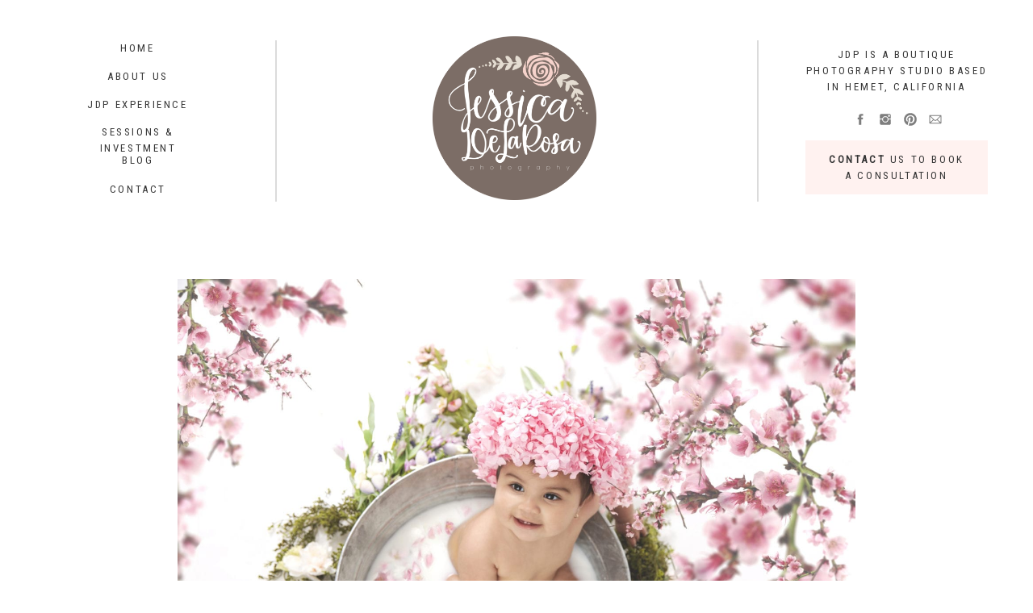

--- FILE ---
content_type: text/html; charset=UTF-8
request_url: https://jessicadelarosaphotography.com/2021/07/09/little-sproutlings-baby-plan/
body_size: 19109
content:
<!DOCTYPE html>
<html lang="en-US" class="d">
<head>
<link rel="stylesheet" type="text/css" href="//lib.showit.co/engine/2.2.4/showit.css" />
<meta name='robots' content='index, follow, max-image-preview:large, max-snippet:-1, max-video-preview:-1' />

            <script data-no-defer="1" data-ezscrex="false" data-cfasync="false" data-pagespeed-no-defer data-cookieconsent="ignore">
                var ctPublicFunctions = {"_ajax_nonce":"cc65b5345e","_rest_nonce":"35d4ec5654","_ajax_url":"\/wp-admin\/admin-ajax.php","_rest_url":"https:\/\/jessicadelarosaphotography.com\/wp-json\/","data__cookies_type":"native","data__ajax_type":false,"data__bot_detector_enabled":1,"data__frontend_data_log_enabled":1,"cookiePrefix":"","wprocket_detected":false,"host_url":"jessicadelarosaphotography.com","text__ee_click_to_select":"Click to select the whole data","text__ee_original_email":"The complete one is","text__ee_got_it":"Got it","text__ee_blocked":"Blocked","text__ee_cannot_connect":"Cannot connect","text__ee_cannot_decode":"Can not decode email. Unknown reason","text__ee_email_decoder":"CleanTalk email decoder","text__ee_wait_for_decoding":"The magic is on the way!","text__ee_decoding_process":"Please wait a few seconds while we decode the contact data."}
            </script>
        
            <script data-no-defer="1" data-ezscrex="false" data-cfasync="false" data-pagespeed-no-defer data-cookieconsent="ignore">
                var ctPublic = {"_ajax_nonce":"cc65b5345e","settings__forms__check_internal":"0","settings__forms__check_external":"0","settings__forms__force_protection":0,"settings__forms__search_test":"0","settings__data__bot_detector_enabled":1,"settings__sfw__anti_crawler":0,"blog_home":"https:\/\/jessicadelarosaphotography.com\/","pixel__setting":"3","pixel__enabled":false,"pixel__url":"https:\/\/moderate11-v4.cleantalk.org\/pixel\/efcdfd308da2da476625332b36a8ae93.gif","data__email_check_before_post":"1","data__email_check_exist_post":1,"data__cookies_type":"native","data__key_is_ok":true,"data__visible_fields_required":true,"wl_brandname":"Anti-Spam by CleanTalk","wl_brandname_short":"CleanTalk","ct_checkjs_key":2029978061,"emailEncoderPassKey":"10b469acbd6d5d0cdcc3a7507f138972","bot_detector_forms_excluded":"W10=","advancedCacheExists":false,"varnishCacheExists":false,"wc_ajax_add_to_cart":false}
            </script>
        
	<!-- This site is optimized with the Yoast SEO plugin v25.9 - https://yoast.com/wordpress/plugins/seo/ -->
	<title>Baby Plan For Growing Babies - jessicadelarosaphotography.com</title>
	<meta name="description" content="The first year is quick, see how our baby plan captures those memories with photographs. We love offering sitter sessions or cake smashes." />
	<link rel="canonical" href="https://jessicadelarosaphotography.com/2021/07/09/little-sproutlings-baby-plan/" />
	<meta property="og:locale" content="en_US" />
	<meta property="og:type" content="article" />
	<meta property="og:title" content="Baby Plan For Growing Babies - jessicadelarosaphotography.com" />
	<meta property="og:description" content="The first year is quick, see how our baby plan captures those memories with photographs. We love offering sitter sessions or cake smashes." />
	<meta property="og:url" content="https://jessicadelarosaphotography.com/2021/07/09/little-sproutlings-baby-plan/" />
	<meta property="og:site_name" content="jessicadelarosaphotography.com" />
	<meta property="article:published_time" content="2021-07-09T12:31:53+00:00" />
	<meta property="article:modified_time" content="2021-07-09T13:45:54+00:00" />
	<meta property="og:image" content="https://jessicadelarosaphotography.com/wp-content/uploads/sites/20179/2021/06/14-scaled.jpg" />
	<meta property="og:image:width" content="2560" />
	<meta property="og:image:height" content="1935" />
	<meta property="og:image:type" content="image/jpeg" />
	<meta name="author" content="Jessica De La Rosa" />
	<meta name="twitter:card" content="summary_large_image" />
	<meta name="twitter:label1" content="Written by" />
	<meta name="twitter:data1" content="Jessica De La Rosa" />
	<meta name="twitter:label2" content="Est. reading time" />
	<meta name="twitter:data2" content="3 minutes" />
	<script type="application/ld+json" class="yoast-schema-graph">{"@context":"https://schema.org","@graph":[{"@type":"WebPage","@id":"https://jessicadelarosaphotography.com/2021/07/09/little-sproutlings-baby-plan/","url":"https://jessicadelarosaphotography.com/2021/07/09/little-sproutlings-baby-plan/","name":"Baby Plan For Growing Babies - jessicadelarosaphotography.com","isPartOf":{"@id":"https://jessicadelarosaphotography.com/#website"},"primaryImageOfPage":{"@id":"https://jessicadelarosaphotography.com/2021/07/09/little-sproutlings-baby-plan/#primaryimage"},"image":{"@id":"https://jessicadelarosaphotography.com/2021/07/09/little-sproutlings-baby-plan/#primaryimage"},"thumbnailUrl":"https://jessicadelarosaphotography.com/wp-content/uploads/sites/20179/2021/06/14-scaled.jpg","datePublished":"2021-07-09T12:31:53+00:00","dateModified":"2021-07-09T13:45:54+00:00","author":{"@id":"https://jessicadelarosaphotography.com/#/schema/person/3a24d3016c33b3e70a334ac3c62bb3d1"},"description":"The first year is quick, see how our baby plan captures those memories with photographs. We love offering sitter sessions or cake smashes.","breadcrumb":{"@id":"https://jessicadelarosaphotography.com/2021/07/09/little-sproutlings-baby-plan/#breadcrumb"},"inLanguage":"en-US","potentialAction":[{"@type":"ReadAction","target":["https://jessicadelarosaphotography.com/2021/07/09/little-sproutlings-baby-plan/"]}]},{"@type":"ImageObject","inLanguage":"en-US","@id":"https://jessicadelarosaphotography.com/2021/07/09/little-sproutlings-baby-plan/#primaryimage","url":"https://jessicadelarosaphotography.com/wp-content/uploads/sites/20179/2021/06/14-scaled.jpg","contentUrl":"https://jessicadelarosaphotography.com/wp-content/uploads/sites/20179/2021/06/14-scaled.jpg","width":2560,"height":1935,"caption":"Baby girl 6 month milestone baby plan session"},{"@type":"BreadcrumbList","@id":"https://jessicadelarosaphotography.com/2021/07/09/little-sproutlings-baby-plan/#breadcrumb","itemListElement":[{"@type":"ListItem","position":1,"name":"Home","item":"https://jessicadelarosaphotography.com/"},{"@type":"ListItem","position":2,"name":"blog","item":"https://jessicadelarosaphotography.com/blog/"},{"@type":"ListItem","position":3,"name":"Baby Plan For Growing Babies"}]},{"@type":"WebSite","@id":"https://jessicadelarosaphotography.com/#website","url":"https://jessicadelarosaphotography.com/","name":"jessicadelarosaphotography.com","description":"","potentialAction":[{"@type":"SearchAction","target":{"@type":"EntryPoint","urlTemplate":"https://jessicadelarosaphotography.com/?s={search_term_string}"},"query-input":{"@type":"PropertyValueSpecification","valueRequired":true,"valueName":"search_term_string"}}],"inLanguage":"en-US"},{"@type":"Person","@id":"https://jessicadelarosaphotography.com/#/schema/person/3a24d3016c33b3e70a334ac3c62bb3d1","name":"Jessica De La Rosa","image":{"@type":"ImageObject","inLanguage":"en-US","@id":"https://jessicadelarosaphotography.com/#/schema/person/image/","url":"https://secure.gravatar.com/avatar/74522ca48158a108c3d3af1ec5b7dbde2d74a32d4f86a703ae463957604ed56e?s=96&d=mm&r=g","contentUrl":"https://secure.gravatar.com/avatar/74522ca48158a108c3d3af1ec5b7dbde2d74a32d4f86a703ae463957604ed56e?s=96&d=mm&r=g","caption":"Jessica De La Rosa"},"url":"https://jessicadelarosaphotography.com/author/jdelarosaphotographygmail-com/"}]}</script>
	<!-- / Yoast SEO plugin. -->


<link rel='dns-prefetch' href='//fd.cleantalk.org' />
<link rel="alternate" type="application/rss+xml" title="jessicadelarosaphotography.com &raquo; Feed" href="https://jessicadelarosaphotography.com/feed/" />
<link rel="alternate" type="application/rss+xml" title="jessicadelarosaphotography.com &raquo; Comments Feed" href="https://jessicadelarosaphotography.com/comments/feed/" />
<link rel="alternate" type="application/rss+xml" title="jessicadelarosaphotography.com &raquo; Baby Plan For Growing Babies Comments Feed" href="https://jessicadelarosaphotography.com/2021/07/09/little-sproutlings-baby-plan/feed/" />
<script type="text/javascript">
/* <![CDATA[ */
window._wpemojiSettings = {"baseUrl":"https:\/\/s.w.org\/images\/core\/emoji\/16.0.1\/72x72\/","ext":".png","svgUrl":"https:\/\/s.w.org\/images\/core\/emoji\/16.0.1\/svg\/","svgExt":".svg","source":{"concatemoji":"https:\/\/jessicadelarosaphotography.com\/wp-includes\/js\/wp-emoji-release.min.js?ver=6.8.3"}};
/*! This file is auto-generated */
!function(s,n){var o,i,e;function c(e){try{var t={supportTests:e,timestamp:(new Date).valueOf()};sessionStorage.setItem(o,JSON.stringify(t))}catch(e){}}function p(e,t,n){e.clearRect(0,0,e.canvas.width,e.canvas.height),e.fillText(t,0,0);var t=new Uint32Array(e.getImageData(0,0,e.canvas.width,e.canvas.height).data),a=(e.clearRect(0,0,e.canvas.width,e.canvas.height),e.fillText(n,0,0),new Uint32Array(e.getImageData(0,0,e.canvas.width,e.canvas.height).data));return t.every(function(e,t){return e===a[t]})}function u(e,t){e.clearRect(0,0,e.canvas.width,e.canvas.height),e.fillText(t,0,0);for(var n=e.getImageData(16,16,1,1),a=0;a<n.data.length;a++)if(0!==n.data[a])return!1;return!0}function f(e,t,n,a){switch(t){case"flag":return n(e,"\ud83c\udff3\ufe0f\u200d\u26a7\ufe0f","\ud83c\udff3\ufe0f\u200b\u26a7\ufe0f")?!1:!n(e,"\ud83c\udde8\ud83c\uddf6","\ud83c\udde8\u200b\ud83c\uddf6")&&!n(e,"\ud83c\udff4\udb40\udc67\udb40\udc62\udb40\udc65\udb40\udc6e\udb40\udc67\udb40\udc7f","\ud83c\udff4\u200b\udb40\udc67\u200b\udb40\udc62\u200b\udb40\udc65\u200b\udb40\udc6e\u200b\udb40\udc67\u200b\udb40\udc7f");case"emoji":return!a(e,"\ud83e\udedf")}return!1}function g(e,t,n,a){var r="undefined"!=typeof WorkerGlobalScope&&self instanceof WorkerGlobalScope?new OffscreenCanvas(300,150):s.createElement("canvas"),o=r.getContext("2d",{willReadFrequently:!0}),i=(o.textBaseline="top",o.font="600 32px Arial",{});return e.forEach(function(e){i[e]=t(o,e,n,a)}),i}function t(e){var t=s.createElement("script");t.src=e,t.defer=!0,s.head.appendChild(t)}"undefined"!=typeof Promise&&(o="wpEmojiSettingsSupports",i=["flag","emoji"],n.supports={everything:!0,everythingExceptFlag:!0},e=new Promise(function(e){s.addEventListener("DOMContentLoaded",e,{once:!0})}),new Promise(function(t){var n=function(){try{var e=JSON.parse(sessionStorage.getItem(o));if("object"==typeof e&&"number"==typeof e.timestamp&&(new Date).valueOf()<e.timestamp+604800&&"object"==typeof e.supportTests)return e.supportTests}catch(e){}return null}();if(!n){if("undefined"!=typeof Worker&&"undefined"!=typeof OffscreenCanvas&&"undefined"!=typeof URL&&URL.createObjectURL&&"undefined"!=typeof Blob)try{var e="postMessage("+g.toString()+"("+[JSON.stringify(i),f.toString(),p.toString(),u.toString()].join(",")+"));",a=new Blob([e],{type:"text/javascript"}),r=new Worker(URL.createObjectURL(a),{name:"wpTestEmojiSupports"});return void(r.onmessage=function(e){c(n=e.data),r.terminate(),t(n)})}catch(e){}c(n=g(i,f,p,u))}t(n)}).then(function(e){for(var t in e)n.supports[t]=e[t],n.supports.everything=n.supports.everything&&n.supports[t],"flag"!==t&&(n.supports.everythingExceptFlag=n.supports.everythingExceptFlag&&n.supports[t]);n.supports.everythingExceptFlag=n.supports.everythingExceptFlag&&!n.supports.flag,n.DOMReady=!1,n.readyCallback=function(){n.DOMReady=!0}}).then(function(){return e}).then(function(){var e;n.supports.everything||(n.readyCallback(),(e=n.source||{}).concatemoji?t(e.concatemoji):e.wpemoji&&e.twemoji&&(t(e.twemoji),t(e.wpemoji)))}))}((window,document),window._wpemojiSettings);
/* ]]> */
</script>
<style id='wp-emoji-styles-inline-css' type='text/css'>

	img.wp-smiley, img.emoji {
		display: inline !important;
		border: none !important;
		box-shadow: none !important;
		height: 1em !important;
		width: 1em !important;
		margin: 0 0.07em !important;
		vertical-align: -0.1em !important;
		background: none !important;
		padding: 0 !important;
	}
</style>
<link rel='stylesheet' id='wp-block-library-css' href='https://jessicadelarosaphotography.com/wp-includes/css/dist/block-library/style.min.css?ver=6.8.3' type='text/css' media='all' />
<style id='classic-theme-styles-inline-css' type='text/css'>
/*! This file is auto-generated */
.wp-block-button__link{color:#fff;background-color:#32373c;border-radius:9999px;box-shadow:none;text-decoration:none;padding:calc(.667em + 2px) calc(1.333em + 2px);font-size:1.125em}.wp-block-file__button{background:#32373c;color:#fff;text-decoration:none}
</style>
<style id='global-styles-inline-css' type='text/css'>
:root{--wp--preset--aspect-ratio--square: 1;--wp--preset--aspect-ratio--4-3: 4/3;--wp--preset--aspect-ratio--3-4: 3/4;--wp--preset--aspect-ratio--3-2: 3/2;--wp--preset--aspect-ratio--2-3: 2/3;--wp--preset--aspect-ratio--16-9: 16/9;--wp--preset--aspect-ratio--9-16: 9/16;--wp--preset--color--black: #000000;--wp--preset--color--cyan-bluish-gray: #abb8c3;--wp--preset--color--white: #ffffff;--wp--preset--color--pale-pink: #f78da7;--wp--preset--color--vivid-red: #cf2e2e;--wp--preset--color--luminous-vivid-orange: #ff6900;--wp--preset--color--luminous-vivid-amber: #fcb900;--wp--preset--color--light-green-cyan: #7bdcb5;--wp--preset--color--vivid-green-cyan: #00d084;--wp--preset--color--pale-cyan-blue: #8ed1fc;--wp--preset--color--vivid-cyan-blue: #0693e3;--wp--preset--color--vivid-purple: #9b51e0;--wp--preset--gradient--vivid-cyan-blue-to-vivid-purple: linear-gradient(135deg,rgba(6,147,227,1) 0%,rgb(155,81,224) 100%);--wp--preset--gradient--light-green-cyan-to-vivid-green-cyan: linear-gradient(135deg,rgb(122,220,180) 0%,rgb(0,208,130) 100%);--wp--preset--gradient--luminous-vivid-amber-to-luminous-vivid-orange: linear-gradient(135deg,rgba(252,185,0,1) 0%,rgba(255,105,0,1) 100%);--wp--preset--gradient--luminous-vivid-orange-to-vivid-red: linear-gradient(135deg,rgba(255,105,0,1) 0%,rgb(207,46,46) 100%);--wp--preset--gradient--very-light-gray-to-cyan-bluish-gray: linear-gradient(135deg,rgb(238,238,238) 0%,rgb(169,184,195) 100%);--wp--preset--gradient--cool-to-warm-spectrum: linear-gradient(135deg,rgb(74,234,220) 0%,rgb(151,120,209) 20%,rgb(207,42,186) 40%,rgb(238,44,130) 60%,rgb(251,105,98) 80%,rgb(254,248,76) 100%);--wp--preset--gradient--blush-light-purple: linear-gradient(135deg,rgb(255,206,236) 0%,rgb(152,150,240) 100%);--wp--preset--gradient--blush-bordeaux: linear-gradient(135deg,rgb(254,205,165) 0%,rgb(254,45,45) 50%,rgb(107,0,62) 100%);--wp--preset--gradient--luminous-dusk: linear-gradient(135deg,rgb(255,203,112) 0%,rgb(199,81,192) 50%,rgb(65,88,208) 100%);--wp--preset--gradient--pale-ocean: linear-gradient(135deg,rgb(255,245,203) 0%,rgb(182,227,212) 50%,rgb(51,167,181) 100%);--wp--preset--gradient--electric-grass: linear-gradient(135deg,rgb(202,248,128) 0%,rgb(113,206,126) 100%);--wp--preset--gradient--midnight: linear-gradient(135deg,rgb(2,3,129) 0%,rgb(40,116,252) 100%);--wp--preset--font-size--small: 13px;--wp--preset--font-size--medium: 20px;--wp--preset--font-size--large: 36px;--wp--preset--font-size--x-large: 42px;--wp--preset--spacing--20: 0.44rem;--wp--preset--spacing--30: 0.67rem;--wp--preset--spacing--40: 1rem;--wp--preset--spacing--50: 1.5rem;--wp--preset--spacing--60: 2.25rem;--wp--preset--spacing--70: 3.38rem;--wp--preset--spacing--80: 5.06rem;--wp--preset--shadow--natural: 6px 6px 9px rgba(0, 0, 0, 0.2);--wp--preset--shadow--deep: 12px 12px 50px rgba(0, 0, 0, 0.4);--wp--preset--shadow--sharp: 6px 6px 0px rgba(0, 0, 0, 0.2);--wp--preset--shadow--outlined: 6px 6px 0px -3px rgba(255, 255, 255, 1), 6px 6px rgba(0, 0, 0, 1);--wp--preset--shadow--crisp: 6px 6px 0px rgba(0, 0, 0, 1);}:where(.is-layout-flex){gap: 0.5em;}:where(.is-layout-grid){gap: 0.5em;}body .is-layout-flex{display: flex;}.is-layout-flex{flex-wrap: wrap;align-items: center;}.is-layout-flex > :is(*, div){margin: 0;}body .is-layout-grid{display: grid;}.is-layout-grid > :is(*, div){margin: 0;}:where(.wp-block-columns.is-layout-flex){gap: 2em;}:where(.wp-block-columns.is-layout-grid){gap: 2em;}:where(.wp-block-post-template.is-layout-flex){gap: 1.25em;}:where(.wp-block-post-template.is-layout-grid){gap: 1.25em;}.has-black-color{color: var(--wp--preset--color--black) !important;}.has-cyan-bluish-gray-color{color: var(--wp--preset--color--cyan-bluish-gray) !important;}.has-white-color{color: var(--wp--preset--color--white) !important;}.has-pale-pink-color{color: var(--wp--preset--color--pale-pink) !important;}.has-vivid-red-color{color: var(--wp--preset--color--vivid-red) !important;}.has-luminous-vivid-orange-color{color: var(--wp--preset--color--luminous-vivid-orange) !important;}.has-luminous-vivid-amber-color{color: var(--wp--preset--color--luminous-vivid-amber) !important;}.has-light-green-cyan-color{color: var(--wp--preset--color--light-green-cyan) !important;}.has-vivid-green-cyan-color{color: var(--wp--preset--color--vivid-green-cyan) !important;}.has-pale-cyan-blue-color{color: var(--wp--preset--color--pale-cyan-blue) !important;}.has-vivid-cyan-blue-color{color: var(--wp--preset--color--vivid-cyan-blue) !important;}.has-vivid-purple-color{color: var(--wp--preset--color--vivid-purple) !important;}.has-black-background-color{background-color: var(--wp--preset--color--black) !important;}.has-cyan-bluish-gray-background-color{background-color: var(--wp--preset--color--cyan-bluish-gray) !important;}.has-white-background-color{background-color: var(--wp--preset--color--white) !important;}.has-pale-pink-background-color{background-color: var(--wp--preset--color--pale-pink) !important;}.has-vivid-red-background-color{background-color: var(--wp--preset--color--vivid-red) !important;}.has-luminous-vivid-orange-background-color{background-color: var(--wp--preset--color--luminous-vivid-orange) !important;}.has-luminous-vivid-amber-background-color{background-color: var(--wp--preset--color--luminous-vivid-amber) !important;}.has-light-green-cyan-background-color{background-color: var(--wp--preset--color--light-green-cyan) !important;}.has-vivid-green-cyan-background-color{background-color: var(--wp--preset--color--vivid-green-cyan) !important;}.has-pale-cyan-blue-background-color{background-color: var(--wp--preset--color--pale-cyan-blue) !important;}.has-vivid-cyan-blue-background-color{background-color: var(--wp--preset--color--vivid-cyan-blue) !important;}.has-vivid-purple-background-color{background-color: var(--wp--preset--color--vivid-purple) !important;}.has-black-border-color{border-color: var(--wp--preset--color--black) !important;}.has-cyan-bluish-gray-border-color{border-color: var(--wp--preset--color--cyan-bluish-gray) !important;}.has-white-border-color{border-color: var(--wp--preset--color--white) !important;}.has-pale-pink-border-color{border-color: var(--wp--preset--color--pale-pink) !important;}.has-vivid-red-border-color{border-color: var(--wp--preset--color--vivid-red) !important;}.has-luminous-vivid-orange-border-color{border-color: var(--wp--preset--color--luminous-vivid-orange) !important;}.has-luminous-vivid-amber-border-color{border-color: var(--wp--preset--color--luminous-vivid-amber) !important;}.has-light-green-cyan-border-color{border-color: var(--wp--preset--color--light-green-cyan) !important;}.has-vivid-green-cyan-border-color{border-color: var(--wp--preset--color--vivid-green-cyan) !important;}.has-pale-cyan-blue-border-color{border-color: var(--wp--preset--color--pale-cyan-blue) !important;}.has-vivid-cyan-blue-border-color{border-color: var(--wp--preset--color--vivid-cyan-blue) !important;}.has-vivid-purple-border-color{border-color: var(--wp--preset--color--vivid-purple) !important;}.has-vivid-cyan-blue-to-vivid-purple-gradient-background{background: var(--wp--preset--gradient--vivid-cyan-blue-to-vivid-purple) !important;}.has-light-green-cyan-to-vivid-green-cyan-gradient-background{background: var(--wp--preset--gradient--light-green-cyan-to-vivid-green-cyan) !important;}.has-luminous-vivid-amber-to-luminous-vivid-orange-gradient-background{background: var(--wp--preset--gradient--luminous-vivid-amber-to-luminous-vivid-orange) !important;}.has-luminous-vivid-orange-to-vivid-red-gradient-background{background: var(--wp--preset--gradient--luminous-vivid-orange-to-vivid-red) !important;}.has-very-light-gray-to-cyan-bluish-gray-gradient-background{background: var(--wp--preset--gradient--very-light-gray-to-cyan-bluish-gray) !important;}.has-cool-to-warm-spectrum-gradient-background{background: var(--wp--preset--gradient--cool-to-warm-spectrum) !important;}.has-blush-light-purple-gradient-background{background: var(--wp--preset--gradient--blush-light-purple) !important;}.has-blush-bordeaux-gradient-background{background: var(--wp--preset--gradient--blush-bordeaux) !important;}.has-luminous-dusk-gradient-background{background: var(--wp--preset--gradient--luminous-dusk) !important;}.has-pale-ocean-gradient-background{background: var(--wp--preset--gradient--pale-ocean) !important;}.has-electric-grass-gradient-background{background: var(--wp--preset--gradient--electric-grass) !important;}.has-midnight-gradient-background{background: var(--wp--preset--gradient--midnight) !important;}.has-small-font-size{font-size: var(--wp--preset--font-size--small) !important;}.has-medium-font-size{font-size: var(--wp--preset--font-size--medium) !important;}.has-large-font-size{font-size: var(--wp--preset--font-size--large) !important;}.has-x-large-font-size{font-size: var(--wp--preset--font-size--x-large) !important;}
:where(.wp-block-post-template.is-layout-flex){gap: 1.25em;}:where(.wp-block-post-template.is-layout-grid){gap: 1.25em;}
:where(.wp-block-columns.is-layout-flex){gap: 2em;}:where(.wp-block-columns.is-layout-grid){gap: 2em;}
:root :where(.wp-block-pullquote){font-size: 1.5em;line-height: 1.6;}
</style>
<link rel='stylesheet' id='cleantalk-public-css-css' href='https://jessicadelarosaphotography.com/wp-content/plugins/cleantalk-spam-protect/css/cleantalk-public.min.css?ver=6.64_1758574977' type='text/css' media='all' />
<link rel='stylesheet' id='cleantalk-email-decoder-css-css' href='https://jessicadelarosaphotography.com/wp-content/plugins/cleantalk-spam-protect/css/cleantalk-email-decoder.min.css?ver=6.64_1758574977' type='text/css' media='all' />
<script type="text/javascript" src="https://jessicadelarosaphotography.com/wp-content/plugins/cleantalk-spam-protect/js/apbct-public-bundle.min.js?ver=6.64_1758574978" id="apbct-public-bundle.min-js-js"></script>
<script type="text/javascript" src="https://fd.cleantalk.org/ct-bot-detector-wrapper.js?ver=6.64" id="ct_bot_detector-js" defer="defer" data-wp-strategy="defer"></script>
<script type="text/javascript" src="https://jessicadelarosaphotography.com/wp-includes/js/jquery/jquery.min.js?ver=3.7.1" id="jquery-core-js"></script>
<script type="text/javascript" src="https://jessicadelarosaphotography.com/wp-includes/js/jquery/jquery-migrate.min.js?ver=3.4.1" id="jquery-migrate-js"></script>
<script type="text/javascript" src="https://jessicadelarosaphotography.com/wp-content/plugins/showit/public/js/showit.js?ver=1765944700" id="si-script-js"></script>
<link rel="https://api.w.org/" href="https://jessicadelarosaphotography.com/wp-json/" /><link rel="alternate" title="JSON" type="application/json" href="https://jessicadelarosaphotography.com/wp-json/wp/v2/posts/21" /><link rel="EditURI" type="application/rsd+xml" title="RSD" href="https://jessicadelarosaphotography.com/xmlrpc.php?rsd" />
<link rel='shortlink' href='https://jessicadelarosaphotography.com/?p=21' />
<link rel="alternate" title="oEmbed (JSON)" type="application/json+oembed" href="https://jessicadelarosaphotography.com/wp-json/oembed/1.0/embed?url=https%3A%2F%2Fjessicadelarosaphotography.com%2F2021%2F07%2F09%2Flittle-sproutlings-baby-plan%2F" />
<link rel="alternate" title="oEmbed (XML)" type="text/xml+oembed" href="https://jessicadelarosaphotography.com/wp-json/oembed/1.0/embed?url=https%3A%2F%2Fjessicadelarosaphotography.com%2F2021%2F07%2F09%2Flittle-sproutlings-baby-plan%2F&#038;format=xml" />
<style type="text/css">.recentcomments a{display:inline !important;padding:0 !important;margin:0 !important;}</style>
<meta charset="UTF-8" />
<meta name="viewport" content="width=device-width, initial-scale=1" />
<link rel="icon" type="image/png" href="//static.showit.co/200/Ti4KEORJQvSAYqq33vKfMQ/105734/florals-02.png" />
<link rel="preconnect" href="https://static.showit.co" />


<link rel="preconnect" href="https://fonts.googleapis.com">
<link rel="preconnect" href="https://fonts.gstatic.com" crossorigin>
<link href="https://fonts.googleapis.com/css?family=Roboto+Condensed:regular|Playfair+Display:regular|EB+Garamond:regular" rel="stylesheet" type="text/css"/>
<style>
@font-face{font-family:MaisonDeFleur;src:url('//static.showit.co/file/Xv8W08NwQ6OhQDvxITJYzg/shared/maisondefleur.woff');}
</style>
<script id="init_data" type="application/json">
{"mobile":{"w":320},"desktop":{"w":1200,"defaultTrIn":{"type":"fade"},"defaultTrOut":{"type":"fade"},"bgFillType":"color","bgColor":"#000000:0"},"sid":"ddhifum8qlgunsctmzd2tg","break":768,"assetURL":"//static.showit.co","contactFormId":"105734/224701","cfAction":"aHR0cHM6Ly9jbGllbnRzZXJ2aWNlLnNob3dpdC5jby9jb250YWN0Zm9ybQ==","sgAction":"aHR0cHM6Ly9jbGllbnRzZXJ2aWNlLnNob3dpdC5jby9zb2NpYWxncmlk","blockData":[{"slug":"header","visible":"a","states":[],"d":{"h":299,"w":1200,"locking":{"offset":60,"scrollOffset":1},"bgFillType":"color","bgColor":"colors-7","bgMediaType":"none"},"m":{"h":163,"w":320,"locking":{"offset":60},"bgFillType":"color","bgColor":"colors-7","bgMediaType":"none"}},{"slug":"post-meta","visible":"a","states":[],"d":{"h":684,"w":1200,"nature":"dH","bgFillType":"color","bgColor":"colors-7","bgMediaType":"none"},"m":{"h":300,"w":320,"nature":"dH","bgFillType":"color","bgColor":"#FFFFFF","bgMediaType":"none"}},{"slug":"post-title","visible":"a","states":[],"d":{"h":197,"w":1200,"locking":{"offset":100},"nature":"dH","bgFillType":"color","bgColor":"colors-7","bgMediaType":"none"},"m":{"h":132,"w":320,"nature":"dH","bgFillType":"color","bgColor":"#FFFFFF","bgMediaType":"none"}},{"slug":"post-content","visible":"a","states":[],"d":{"h":194,"w":1200,"nature":"dH","bgFillType":"color","bgColor":"#FFFFFF","bgMediaType":"none"},"m":{"h":383,"w":320,"nature":"dH","bgFillType":"color","bgColor":"#FFFFFF","bgMediaType":"none"}},{"slug":"comments","visible":"a","states":[],"d":{"h":201,"w":1200,"nature":"dH","bgFillType":"color","bgColor":"#FFFFFF","bgMediaType":"none"},"m":{"h":90,"w":320,"nature":"dH","bgFillType":"color","bgColor":"#FFFFFF","bgMediaType":"none"}},{"slug":"comments-form","visible":"a","states":[],"d":{"h":105,"w":1200,"nature":"dH","bgFillType":"color","bgColor":"#FFFFFF","bgMediaType":"none"},"m":{"h":54,"w":320,"nature":"dH","bgFillType":"color","bgColor":"#FFFFFF","bgMediaType":"none"}},{"slug":"pagination","visible":"a","states":[],"d":{"h":56,"w":1200,"nature":"dH","bgFillType":"color","bgColor":"colors-7","bgMediaType":"none"},"m":{"h":40,"w":320,"nature":"dH","bgFillType":"color","bgColor":"colors-2","bgMediaType":"none"}},{"slug":"footer","visible":"a","states":[],"d":{"h":301,"w":1200,"bgFillType":"color","bgColor":"colors-7","bgMediaType":"none"},"m":{"h":692,"w":320,"bgFillType":"color","bgColor":"colors-7","bgMediaType":"none"}},{"slug":"mobile-nav","visible":"m","states":[],"d":{"h":200,"w":1200,"bgFillType":"color","bgColor":"colors-7","bgMediaType":"none"},"m":{"h":566,"w":320,"locking":{"side":"t"},"nature":"wH","bgFillType":"color","bgColor":"colors-7","bgMediaType":"none"}},{"slug":"join-the-list-form","visible":"a","states":[],"d":{"h":700,"w":1200,"locking":{"side":"t"},"nature":"wH","bgFillType":"color","bgColor":"#ffffff:30","bgMediaType":"none"},"m":{"h":570,"w":320,"locking":{"side":"t"},"nature":"wH","bgFillType":"color","bgColor":"#ffffff:30","bgMediaType":"none"}}],"elementData":[{"type":"simple","visible":"d","id":"header_0","blockId":"header","m":{"x":48,"y":19,"w":224,"h":88.89999999999999,"a":0},"d":{"x":918,"y":174,"w":226,"h":67,"a":0,"lockH":"r"}},{"type":"text","visible":"d","id":"header_1","blockId":"header","m":{"x":109,"y":62,"w":102,"h":17,"a":0},"d":{"x":945,"y":188,"w":172,"h":40,"a":0,"lockH":"r"}},{"type":"icon","visible":"d","id":"header_2","blockId":"header","m":{"x":102,"y":147,"w":22,"h":22,"a":0},"d":{"x":977,"y":139,"w":18,"h":18,"a":0,"lockH":"r"}},{"type":"icon","visible":"d","id":"header_3","blockId":"header","m":{"x":163,"y":147,"w":22,"h":22,"a":0},"d":{"x":1039,"y":139,"w":18,"h":18,"a":0,"lockH":"r"}},{"type":"icon","visible":"d","id":"header_4","blockId":"header","m":{"x":130,"y":147,"w":22,"h":22,"a":0},"d":{"x":1008,"y":139,"w":18,"h":18,"a":0,"lockH":"r"}},{"type":"icon","visible":"d","id":"header_5","blockId":"header","m":{"x":197,"y":147,"w":22,"h":22,"a":0},"d":{"x":1070,"y":139,"w":18,"h":18,"a":0,"lockH":"r"}},{"type":"simple","visible":"m","id":"header_6","blockId":"header","m":{"x":0,"y":0,"w":320,"h":35,"a":0},"d":{"x":360,"y":63,"w":480,"h":83.60000000000001,"a":0}},{"type":"text","visible":"m","id":"header_7","blockId":"header","m":{"x":115,"y":9,"w":90,"h":19,"a":0},"d":{"x":549,"y":96,"w":102,"h":17,"a":0},"pc":[{"type":"show","block":"mobile-nav"}]},{"type":"text","visible":"d","id":"header_8","blockId":"header","m":{"x":109,"y":62,"w":102,"h":17,"a":0},"d":{"x":76,"y":154,"w":190,"h":19,"a":0,"lockH":"l"}},{"type":"text","visible":"d","id":"header_9","blockId":"header","m":{"x":109,"y":62,"w":102,"h":17,"a":0},"d":{"x":101,"y":120,"w":139,"h":19,"a":0,"lockH":"l"}},{"type":"text","visible":"d","id":"header_10","blockId":"header","m":{"x":109,"y":62,"w":102,"h":17,"a":0},"d":{"x":118,"y":85,"w":106,"h":19,"a":0,"lockH":"l"}},{"type":"text","visible":"d","id":"header_11","blockId":"header","m":{"x":109,"y":62,"w":102,"h":17,"a":0},"d":{"x":129,"y":50,"w":83,"h":19,"a":0,"lockH":"l"}},{"type":"simple","visible":"d","id":"header_12","blockId":"header","m":{"x":48,"y":9,"w":224,"h":42,"a":0},"d":{"x":858,"y":50,"w":2,"h":200,"a":0,"lockH":"r"}},{"type":"simple","visible":"d","id":"header_13","blockId":"header","m":{"x":48,"y":9,"w":224,"h":42,"a":0},"d":{"x":341,"y":50,"w":2,"h":200,"a":0,"lockH":"l"}},{"type":"text","visible":"d","id":"header_14","blockId":"header","m":{"x":109,"y":62,"w":102,"h":17,"a":0},"d":{"x":917,"y":58,"w":228,"h":68,"a":0,"lockH":"r"}},{"type":"graphic","visible":"a","id":"header_15","blockId":"header","m":{"x":114,"y":58,"w":89,"h":89,"a":0},"d":{"x":496,"y":45,"w":203,"h":203,"a":0,"o":90},"c":{"key":"bB9sWrJ6Roac4dOSQJuLHQ/105734/watermark.png","aspect_ratio":1}},{"type":"text","visible":"d","id":"header_16","blockId":"header","m":{"x":215,"y":72,"w":114,"h":19,"a":0},"d":{"x":111,"y":189,"w":120,"h":20,"a":0,"lockH":"l"}},{"type":"text","visible":"d","id":"header_17","blockId":"header","m":{"x":189,"y":101,"w":114,"h":19,"a":0},"d":{"x":111,"y":225,"w":120,"h":20,"a":0,"lockH":"l"}},{"type":"graphic","visible":"a","id":"post-meta_0","blockId":"post-meta","m":{"x":-3,"y":41,"w":327,"h":217,"a":0},"d":{"x":180,"y":47,"w":840,"h":591,"a":0},"c":{"key":"7lga8y1zTmyHUacWqjCmrA/shared/yanamatosian-125-min.jpg","aspect_ratio":1.5}},{"type":"text","visible":"a","id":"post-title_0","blockId":"post-title","m":{"x":20,"y":93,"w":280,"h":28,"a":0},"d":{"x":311,"y":146,"w":579,"h":30,"a":0}},{"type":"text","visible":"a","id":"post-title_1","blockId":"post-title","m":{"x":20,"y":20,"w":280,"h":17,"a":0},"d":{"x":150,"y":44,"w":900,"h":29,"a":0}},{"type":"text","visible":"a","id":"post-title_2","blockId":"post-title","m":{"x":20,"y":59,"w":280,"h":13,"a":0},"d":{"x":150,"y":99,"w":900,"h":29,"a":0}},{"type":"text","visible":"a","id":"post-content_0","blockId":"post-content","m":{"x":20,"y":10,"w":280,"h":343,"a":0},"d":{"x":238,"y":27,"w":725,"h":149,"a":0}},{"type":"text","visible":"a","id":"comments_0","blockId":"comments","m":{"x":30,"y":53,"w":260,"h":18,"a":0},"d":{"x":210,"y":91,"w":780,"h":91,"a":0}},{"type":"text","visible":"a","id":"comments_1","blockId":"comments","m":{"x":40,"y":15,"w":241,"h":22,"a":0},"d":{"x":257,"y":14,"w":309,"h":36,"a":0}},{"type":"simple","visible":"a","id":"comments_2","blockId":"comments","m":{"x":116,"y":44,"w":88,"h":1,"a":0},"d":{"x":250,"y":51,"w":700,"h":1,"a":0}},{"type":"icon","visible":"d","id":"comments_3","blockId":"comments","m":{"x":135,"y":21,"w":50,"h":50,"a":0},"d":{"x":817,"y":25,"w":20,"h":20,"a":0}},{"type":"icon","visible":"d","id":"comments_4","blockId":"comments","m":{"x":135,"y":21,"w":50,"h":50,"a":0},"d":{"x":844,"y":25,"w":20,"h":20,"a":0}},{"type":"icon","visible":"d","id":"comments_5","blockId":"comments","m":{"x":135,"y":21,"w":50,"h":50,"a":0},"d":{"x":872,"y":25,"w":20,"h":20,"a":0}},{"type":"icon","visible":"d","id":"comments_6","blockId":"comments","m":{"x":135,"y":21,"w":50,"h":50,"a":0},"d":{"x":898,"y":25,"w":20,"h":20,"a":0}},{"type":"icon","visible":"d","id":"comments_7","blockId":"comments","m":{"x":135,"y":21,"w":50,"h":50,"a":0},"d":{"x":930,"y":25,"w":20,"h":20,"a":0}},{"type":"text","visible":"a","id":"comments-form_0","blockId":"comments-form","m":{"x":30,"y":19,"w":260,"h":18,"a":0},"d":{"x":208,"y":39,"w":784,"h":28,"a":0}},{"type":"text","visible":"a","id":"pagination_0","blockId":"pagination","m":{"x":168,"y":12,"w":142,"h":26,"a":0},"d":{"x":644,"y":19,"w":495,"h":23,"a":0}},{"type":"text","visible":"a","id":"pagination_1","blockId":"pagination","m":{"x":11,"y":12,"w":142,"h":22,"a":0},"d":{"x":50,"y":19,"w":527,"h":23,"a":0}},{"type":"text","visible":"a","id":"footer_0","blockId":"footer","m":{"x":42,"y":621,"w":237,"h":19,"a":0},"d":{"x":971,"y":228,"w":120,"h":20,"a":0,"lockH":"r"}},{"type":"text","visible":"a","id":"footer_1","blockId":"footer","m":{"x":42,"y":593,"w":237,"h":19,"a":0},"d":{"x":971,"y":200,"w":120,"h":20,"a":0,"lockH":"r"}},{"type":"text","visible":"a","id":"footer_2","blockId":"footer","m":{"x":42,"y":566,"w":237,"h":19,"a":0},"d":{"x":936,"y":173,"w":190,"h":19,"a":0,"lockH":"r"}},{"type":"text","visible":"a","id":"footer_3","blockId":"footer","m":{"x":42,"y":538,"w":237,"h":19,"a":0},"d":{"x":962,"y":147,"w":139,"h":19,"a":0,"lockH":"r"}},{"type":"text","visible":"a","id":"footer_4","blockId":"footer","m":{"x":42,"y":511,"w":237,"h":19,"a":0},"d":{"x":978,"y":120,"w":106,"h":19,"a":0,"lockH":"r"}},{"type":"text","visible":"a","id":"footer_5","blockId":"footer","m":{"x":42,"y":483,"w":237,"h":19,"a":0},"d":{"x":990,"y":93,"w":83,"h":19,"a":0,"lockH":"r"}},{"type":"text","visible":"a","id":"footer_6","blockId":"footer","m":{"x":35,"y":430,"w":250,"h":20,"a":0},"d":{"x":939,"y":49,"w":185,"h":30,"a":0,"lockH":"r"}},{"type":"simple","visible":"d","id":"footer_7","blockId":"footer","m":{"x":48,"y":9,"w":224,"h":42,"a":0},"d":{"x":858,"y":50,"w":2,"h":200,"a":0,"lockH":"r"}},{"type":"simple","visible":"d","id":"footer_8","blockId":"footer","m":{"x":48,"y":9,"w":224,"h":42,"a":0},"d":{"x":341,"y":50,"w":2,"h":200,"a":0,"lockH":"l"}},{"type":"text","visible":"a","id":"footer_9","blockId":"footer","m":{"x":20,"y":305,"w":280,"h":77,"a":0},"d":{"x":59,"y":127,"w":241,"h":117,"a":0,"lockH":"l"}},{"type":"graphic","visible":"a","id":"footer_10","blockId":"footer","m":{"x":81,"y":120,"w":158,"h":158,"a":0},"d":{"x":496,"y":45,"w":203,"h":203,"a":0,"o":90},"c":{"key":"bB9sWrJ6Roac4dOSQJuLHQ/105734/watermark.png","aspect_ratio":1}},{"type":"icon","visible":"m","id":"footer_11","blockId":"footer","m":{"x":136,"y":10,"w":49,"h":28,"a":0},"d":{"x":192,"y":22,"w":100,"h":100,"a":0}},{"type":"text","visible":"a","id":"footer_12","blockId":"footer","m":{"x":47,"y":45,"w":226,"h":32,"a":0},"d":{"x":79,"y":79,"w":185,"h":30,"a":0,"lockH":"l"}},{"type":"text","visible":"a","id":"footer_13","blockId":"footer","m":{"x":18,"y":392,"w":279,"h":19,"a":0},"d":{"x":463,"y":258,"w":279,"h":21,"a":0}},{"type":"simple","visible":"a","id":"mobile-nav_0","blockId":"mobile-nav","m":{"x":135,"y":453,"w":50,"h":1,"a":0},"d":{"x":360,"y":60,"w":480,"h":80,"a":0}},{"type":"simple","visible":"a","id":"mobile-nav_1","blockId":"mobile-nav","m":{"x":135,"y":182,"w":50,"h":1,"a":0},"d":{"x":360,"y":60,"w":480,"h":80,"a":0}},{"type":"simple","visible":"m","id":"mobile-nav_2","blockId":"mobile-nav","m":{"x":0,"y":0,"w":320,"h":35,"a":0,"lockV":"t"},"d":{"x":360,"y":63,"w":480,"h":83.60000000000001,"a":0}},{"type":"text","visible":"m","id":"mobile-nav_3","blockId":"mobile-nav","m":{"x":115,"y":8,"w":90,"h":19,"a":0,"lockV":"t"},"d":{"x":549,"y":96,"w":102,"h":17,"a":0},"pc":[{"type":"hide","block":"mobile-nav"}]},{"type":"text","visible":"m","id":"mobile-nav_4","blockId":"mobile-nav","m":{"x":32,"y":326,"w":256,"h":17,"a":0},"d":{"x":76,"y":154,"w":190,"h":19,"a":0,"lockH":"l"}},{"type":"text","visible":"m","id":"mobile-nav_5","blockId":"mobile-nav","m":{"x":32,"y":290,"w":256,"h":17,"a":0},"d":{"x":101,"y":120,"w":139,"h":19,"a":0,"lockH":"l"}},{"type":"text","visible":"m","id":"mobile-nav_6","blockId":"mobile-nav","m":{"x":32,"y":255,"w":256,"h":17,"a":0},"d":{"x":118,"y":85,"w":106,"h":19,"a":0,"lockH":"l"}},{"type":"text","visible":"m","id":"mobile-nav_7","blockId":"mobile-nav","m":{"x":32,"y":219,"w":256,"h":17,"a":0},"d":{"x":129,"y":50,"w":83,"h":19,"a":0,"lockH":"l"}},{"type":"text","visible":"m","id":"mobile-nav_8","blockId":"mobile-nav","m":{"x":32,"y":361,"w":256,"h":19,"a":0},"d":{"x":111,"y":189,"w":120,"h":20,"a":0,"lockH":"l"}},{"type":"text","visible":"m","id":"mobile-nav_9","blockId":"mobile-nav","m":{"x":32,"y":399,"w":256,"h":19,"a":0},"d":{"x":111,"y":225,"w":120,"h":20,"a":0,"lockH":"l"}},{"type":"graphic","visible":"m","id":"mobile-nav_10","blockId":"mobile-nav","m":{"x":114,"y":68,"w":89,"h":89,"a":0},"d":{"x":496,"y":45,"w":203,"h":203,"a":0,"o":90},"c":{"key":"bB9sWrJ6Roac4dOSQJuLHQ/105734/watermark.png","aspect_ratio":1}},{"type":"icon","visible":"m","id":"mobile-nav_11","blockId":"mobile-nav","m":{"x":99,"y":498,"w":22,"h":22,"a":0},"d":{"x":977,"y":139,"w":18,"h":18,"a":0,"lockH":"r"}},{"type":"icon","visible":"m","id":"mobile-nav_12","blockId":"mobile-nav","m":{"x":160,"y":498,"w":22,"h":22,"a":0},"d":{"x":1039,"y":139,"w":18,"h":18,"a":0,"lockH":"r"}},{"type":"icon","visible":"m","id":"mobile-nav_13","blockId":"mobile-nav","m":{"x":127,"y":498,"w":22,"h":22,"a":0},"d":{"x":1008,"y":139,"w":18,"h":18,"a":0,"lockH":"r"}},{"type":"icon","visible":"m","id":"mobile-nav_14","blockId":"mobile-nav","m":{"x":194,"y":498,"w":22,"h":22,"a":0},"d":{"x":1070,"y":139,"w":18,"h":18,"a":0,"lockH":"r"}},{"type":"simple","visible":"a","id":"join-the-list-form_0","blockId":"join-the-list-form","m":{"x":20,"y":56,"w":280,"h":459,"a":0},"d":{"x":224,"y":100,"w":752,"h":501,"a":0}},{"type":"simple","visible":"a","id":"join-the-list-form_1","blockId":"join-the-list-form","m":{"x":30,"y":64,"w":260,"h":440,"a":0},"d":{"x":243,"y":119,"w":714,"h":463,"a":0}},{"type":"iframe","visible":"a","id":"join-the-list-form_2","blockId":"join-the-list-form","m":{"x":40,"y":158,"w":241,"h":313,"a":0},"d":{"x":390,"y":253,"w":371,"h":270,"a":0}},{"type":"text","visible":"a","id":"join-the-list-form_3","blockId":"join-the-list-form","m":{"x":42,"y":132,"w":237,"h":25,"a":0},"d":{"x":439,"y":231,"w":322,"h":32,"a":0}},{"type":"icon","visible":"a","id":"join-the-list-form_4","blockId":"join-the-list-form","m":{"x":257,"y":75,"w":28,"h":28,"a":0},"d":{"x":913,"y":132,"w":30,"h":30,"a":0},"pc":[{"type":"hide","block":"join-the-list-form"}]}]}
</script>
<link
rel="stylesheet"
type="text/css"
href="https://cdnjs.cloudflare.com/ajax/libs/animate.css/3.4.0/animate.min.css"
/>


<script src="//lib.showit.co/engine/2.2.4/showit-lib.min.js"></script>
<script src="//lib.showit.co/engine/2.2.4/showit.min.js"></script>
<script>

function initPage(){

}
</script>

<style id="si-page-css">
html.m {background-color:rgba(0,0,0,0);}
html.d {background-color:rgba(0,0,0,0);}
.d .st-d-title,.d .se-wpt h1 {color:rgba(126,126,126,1);line-height:1.2;letter-spacing:0em;font-size:32px;text-align:center;font-family:'MaisonDeFleur';font-weight:400;font-style:normal;}
.d .se-wpt h1 {margin-bottom:30px;}
.d .st-d-title.se-rc a {color:rgba(126,126,126,1);}
.d .st-d-title.se-rc a:hover {text-decoration:underline;color:rgba(126,126,126,1);opacity:0.8;}
.m .st-m-title,.m .se-wpt h1 {color:rgba(126,126,126,1);line-height:1.2;letter-spacing:0em;font-size:26px;text-align:center;font-family:'MaisonDeFleur';font-weight:400;font-style:normal;}
.m .se-wpt h1 {margin-bottom:20px;}
.m .st-m-title.se-rc a {color:rgba(126,126,126,1);}
.m .st-m-title.se-rc a:hover {text-decoration:underline;color:rgba(126,126,126,1);opacity:0.8;}
.d .st-d-heading,.d .se-wpt h2 {color:rgba(54,54,54,1);text-transform:uppercase;line-height:1.2;letter-spacing:0.2em;font-size:24px;text-align:center;font-family:'Playfair Display';font-weight:400;font-style:normal;}
.d .se-wpt h2 {margin-bottom:24px;}
.d .st-d-heading.se-rc a {color:rgba(54,54,54,1);}
.d .st-d-heading.se-rc a:hover {text-decoration:underline;color:rgba(54,54,54,1);opacity:0.8;}
.m .st-m-heading,.m .se-wpt h2 {color:rgba(54,54,54,1);text-transform:uppercase;line-height:1.2;letter-spacing:0.2em;font-size:18px;text-align:center;font-family:'Playfair Display';font-weight:400;font-style:normal;}
.m .se-wpt h2 {margin-bottom:20px;}
.m .st-m-heading.se-rc a {color:rgba(54,54,54,1);}
.m .st-m-heading.se-rc a:hover {text-decoration:underline;color:rgba(54,54,54,1);opacity:0.8;}
.d .st-d-subheading,.d .se-wpt h3 {color:rgba(54,54,54,1);text-transform:uppercase;line-height:1.6;letter-spacing:0.2em;font-size:15px;text-align:center;font-family:'Roboto Condensed';font-weight:400;font-style:normal;}
.d .se-wpt h3 {margin-bottom:18px;}
.d .st-d-subheading.se-rc a {color:rgba(54,54,54,1);}
.d .st-d-subheading.se-rc a:hover {text-decoration:underline;color:rgba(255,221,212,1);opacity:0.8;}
.m .st-m-subheading,.m .se-wpt h3 {color:rgba(54,54,54,1);text-transform:uppercase;line-height:1.6;letter-spacing:0.2em;font-size:14px;text-align:center;font-family:'Roboto Condensed';font-weight:400;font-style:normal;}
.m .se-wpt h3 {margin-bottom:18px;}
.m .st-m-subheading.se-rc a {color:rgba(54,54,54,1);}
.m .st-m-subheading.se-rc a:hover {text-decoration:underline;color:rgba(255,221,212,1);opacity:0.8;}
.d .st-d-paragraph {color:rgba(54,54,54,1);line-height:1.6;letter-spacing:0em;font-size:16px;text-align:center;font-family:'EB Garamond';font-weight:400;font-style:normal;}
.d .se-wpt p {margin-bottom:16px;}
.d .st-d-paragraph.se-rc a {color:rgba(54,54,54,1);}
.d .st-d-paragraph.se-rc a:hover {text-decoration:underline;color:rgba(54,54,54,1);opacity:0.8;}
.m .st-m-paragraph {color:rgba(54,54,54,1);line-height:1.4;letter-spacing:0em;font-size:14px;text-align:center;font-family:'EB Garamond';font-weight:400;font-style:normal;}
.m .se-wpt p {margin-bottom:16px;}
.m .st-m-paragraph.se-rc a {color:rgba(54,54,54,1);}
.m .st-m-paragraph.se-rc a:hover {text-decoration:underline;color:rgba(54,54,54,1);opacity:0.8;}
.sib-header {z-index:1;}
.m .sib-header {height:163px;}
.d .sib-header {height:299px;}
.m .sib-header .ss-bg {background-color:rgba(255,255,255,1);}
.d .sib-header .ss-bg {background-color:rgba(255,255,255,1);}
.d .sie-header_0 {left:918px;top:174px;width:226px;height:67px;}
.m .sie-header_0 {left:48px;top:19px;width:224px;height:88.89999999999999px;display:none;}
.d .sie-header_0 .se-simple:hover {}
.m .sie-header_0 .se-simple:hover {}
.d .sie-header_0 .se-simple {background-color:rgba(255,242,240,1);}
.m .sie-header_0 .se-simple {background-color:rgba(54,54,54,1);}
.d .sie-header_1:hover {opacity:0.5;transition-duration:0.25s;transition-property:opacity;}
.m .sie-header_1:hover {opacity:0.5;transition-duration:0.25s;transition-property:opacity;}
.d .sie-header_1 {left:945px;top:188px;width:172px;height:40px;transition-duration:0.25s;transition-property:opacity;}
.m .sie-header_1 {left:109px;top:62px;width:102px;height:17px;display:none;transition-duration:0.25s;transition-property:opacity;}
.d .sie-header_1-text:hover {}
.m .sie-header_1-text:hover {}
.d .sie-header_1-text {font-size:13px;}
.d .sie-header_2:hover {opacity:0.5;transition-duration:0.25s;transition-property:opacity;}
.m .sie-header_2:hover {opacity:0.5;transition-duration:0.25s;transition-property:opacity;}
.d .sie-header_2 {left:977px;top:139px;width:18px;height:18px;transition-duration:0.25s;transition-property:opacity;}
.m .sie-header_2 {left:102px;top:147px;width:22px;height:22px;display:none;transition-duration:0.25s;transition-property:opacity;}
.d .sie-header_2 svg {fill:rgba(126,126,126,1);}
.m .sie-header_2 svg {fill:rgba(255,255,255,1);}
.d .sie-header_2 svg:hover {}
.m .sie-header_2 svg:hover {}
.d .sie-header_3:hover {opacity:0.5;transition-duration:0.25s;transition-property:opacity;}
.m .sie-header_3:hover {opacity:0.5;transition-duration:0.25s;transition-property:opacity;}
.d .sie-header_3 {left:1039px;top:139px;width:18px;height:18px;transition-duration:0.25s;transition-property:opacity;}
.m .sie-header_3 {left:163px;top:147px;width:22px;height:22px;display:none;transition-duration:0.25s;transition-property:opacity;}
.d .sie-header_3 svg {fill:rgba(126,126,126,1);}
.m .sie-header_3 svg {fill:rgba(255,255,255,1);}
.d .sie-header_3 svg:hover {}
.m .sie-header_3 svg:hover {}
.d .sie-header_4:hover {opacity:0.5;transition-duration:0.25s;transition-property:opacity;}
.m .sie-header_4:hover {opacity:0.5;transition-duration:0.25s;transition-property:opacity;}
.d .sie-header_4 {left:1008px;top:139px;width:18px;height:18px;transition-duration:0.25s;transition-property:opacity;}
.m .sie-header_4 {left:130px;top:147px;width:22px;height:22px;display:none;transition-duration:0.25s;transition-property:opacity;}
.d .sie-header_4 svg {fill:rgba(126,126,126,1);}
.m .sie-header_4 svg {fill:rgba(255,255,255,1);}
.d .sie-header_4 svg:hover {}
.m .sie-header_4 svg:hover {}
.d .sie-header_5:hover {opacity:0.5;transition-duration:0.25s;transition-property:opacity;}
.m .sie-header_5:hover {opacity:0.5;transition-duration:0.25s;transition-property:opacity;}
.d .sie-header_5 {left:1070px;top:139px;width:18px;height:18px;transition-duration:0.25s;transition-property:opacity;}
.m .sie-header_5 {left:197px;top:147px;width:22px;height:22px;display:none;transition-duration:0.25s;transition-property:opacity;}
.d .sie-header_5 svg {fill:rgba(126,126,126,1);}
.m .sie-header_5 svg {fill:rgba(255,255,255,1);}
.d .sie-header_5 svg:hover {}
.m .sie-header_5 svg:hover {}
.d .sie-header_6 {left:360px;top:63px;width:480px;height:83.60000000000001px;display:none;}
.m .sie-header_6 {left:0px;top:0px;width:320px;height:35px;}
.d .sie-header_6 .se-simple:hover {}
.m .sie-header_6 .se-simple:hover {}
.d .sie-header_6 .se-simple {background-color:rgba(54,54,54,1);}
.m .sie-header_6 .se-simple {background-color:rgba(255,242,240,1);}
.d .sie-header_7 {left:549px;top:96px;width:102px;height:17px;display:none;}
.m .sie-header_7 {left:115px;top:9px;width:90px;height:19px;}
.d .sie-header_8:hover {opacity:0.5;transition-duration:0.25s;transition-property:opacity;}
.m .sie-header_8:hover {opacity:0.5;transition-duration:0.25s;transition-property:opacity;}
.d .sie-header_8 {left:76px;top:154px;width:190px;height:19px;transition-duration:0.25s;transition-property:opacity;}
.m .sie-header_8 {left:109px;top:62px;width:102px;height:17px;display:none;transition-duration:0.25s;transition-property:opacity;}
.d .sie-header_8-text:hover {}
.m .sie-header_8-text:hover {}
.d .sie-header_8-text {font-size:13px;}
.d .sie-header_9:hover {opacity:0.5;transition-duration:0.25s;transition-property:opacity;}
.m .sie-header_9:hover {opacity:0.5;transition-duration:0.25s;transition-property:opacity;}
.d .sie-header_9 {left:101px;top:120px;width:139px;height:19px;transition-duration:0.25s;transition-property:opacity;}
.m .sie-header_9 {left:109px;top:62px;width:102px;height:17px;display:none;transition-duration:0.25s;transition-property:opacity;}
.d .sie-header_9-text:hover {}
.m .sie-header_9-text:hover {}
.d .sie-header_9-text {font-size:13px;}
.d .sie-header_10:hover {opacity:0.5;transition-duration:0.25s;transition-property:opacity;}
.m .sie-header_10:hover {opacity:0.5;transition-duration:0.25s;transition-property:opacity;}
.d .sie-header_10 {left:118px;top:85px;width:106px;height:19px;transition-duration:0.25s;transition-property:opacity;}
.m .sie-header_10 {left:109px;top:62px;width:102px;height:17px;display:none;transition-duration:0.25s;transition-property:opacity;}
.d .sie-header_10-text:hover {}
.m .sie-header_10-text:hover {}
.d .sie-header_10-text {font-size:13px;}
.d .sie-header_11:hover {opacity:0.5;transition-duration:0.25s;transition-property:opacity;}
.m .sie-header_11:hover {opacity:0.5;transition-duration:0.25s;transition-property:opacity;}
.d .sie-header_11 {left:129px;top:50px;width:83px;height:19px;transition-duration:0.25s;transition-property:opacity;}
.m .sie-header_11 {left:109px;top:62px;width:102px;height:17px;display:none;transition-duration:0.25s;transition-property:opacity;}
.d .sie-header_11-text:hover {}
.m .sie-header_11-text:hover {}
.d .sie-header_11-text {font-size:13px;}
.d .sie-header_12 {left:858px;top:50px;width:2px;height:200px;}
.m .sie-header_12 {left:48px;top:9px;width:224px;height:42px;display:none;}
.d .sie-header_12 .se-simple:hover {}
.m .sie-header_12 .se-simple:hover {}
.d .sie-header_12 .se-simple {background-color:rgba(219,219,219,1);}
.m .sie-header_12 .se-simple {background-color:rgba(54,54,54,1);}
.d .sie-header_13 {left:341px;top:50px;width:2px;height:200px;}
.m .sie-header_13 {left:48px;top:9px;width:224px;height:42px;display:none;}
.d .sie-header_13 .se-simple:hover {}
.m .sie-header_13 .se-simple:hover {}
.d .sie-header_13 .se-simple {background-color:rgba(219,219,219,1);}
.m .sie-header_13 .se-simple {background-color:rgba(54,54,54,1);}
.d .sie-header_14:hover {opacity:0.5;transition-duration:0.25s;transition-property:opacity;}
.m .sie-header_14:hover {opacity:0.5;transition-duration:0.25s;transition-property:opacity;}
.d .sie-header_14 {left:917px;top:58px;width:228px;height:68px;transition-duration:0.25s;transition-property:opacity;}
.m .sie-header_14 {left:109px;top:62px;width:102px;height:17px;display:none;transition-duration:0.25s;transition-property:opacity;}
.d .sie-header_14-text:hover {}
.m .sie-header_14-text:hover {}
.d .sie-header_14-text {font-size:13px;}
.d .sie-header_15 {left:496px;top:45px;width:203px;height:203px;opacity:0.9;}
.m .sie-header_15 {left:114px;top:58px;width:89px;height:89px;}
.d .sie-header_15 .se-img {background-repeat:no-repeat;background-size:cover;background-position:50% 50%;border-radius:inherit;}
.m .sie-header_15 .se-img {background-repeat:no-repeat;background-size:cover;background-position:50% 50%;border-radius:inherit;}
.d .sie-header_16 {left:111px;top:189px;width:120px;height:20px;}
.m .sie-header_16 {left:215px;top:72px;width:114px;height:19px;display:none;}
.d .sie-header_16-text {font-size:13px;}
.d .sie-header_17 {left:111px;top:225px;width:120px;height:20px;}
.m .sie-header_17 {left:189px;top:101px;width:114px;height:19px;display:none;}
.d .sie-header_17-text {font-size:13px;}
.m .sib-post-meta {height:300px;}
.d .sib-post-meta {height:684px;}
.m .sib-post-meta .ss-bg {background-color:rgba(255,255,255,1);}
.d .sib-post-meta .ss-bg {background-color:rgba(255,255,255,1);}
.m .sib-post-meta.sb-nm-dH .sc {height:300px;}
.d .sib-post-meta.sb-nd-dH .sc {height:684px;}
.d .sie-post-meta_0 {left:180px;top:47px;width:840px;height:591px;}
.m .sie-post-meta_0 {left:-3px;top:41px;width:327px;height:217px;}
.d .sie-post-meta_0 .se-img img {object-fit: cover;object-position: 50% 50%;border-radius: inherit;height: 100%;width: 100%;}
.m .sie-post-meta_0 .se-img img {object-fit: cover;object-position: 50% 50%;border-radius: inherit;height: 100%;width: 100%;}
.m .sib-post-title {height:132px;}
.d .sib-post-title {height:197px;}
.m .sib-post-title .ss-bg {background-color:rgba(255,255,255,1);}
.d .sib-post-title .ss-bg {background-color:rgba(255,255,255,1);}
.m .sib-post-title.sb-nm-dH .sc {height:132px;}
.d .sib-post-title.sb-nd-dH .sc {height:197px;}
.d .sie-post-title_0 {left:311px;top:146px;width:579px;height:30px;}
.m .sie-post-title_0 {left:20px;top:93px;width:280px;height:28px;}
.d .sie-post-title_1 {left:150px;top:44px;width:900px;height:29px;}
.m .sie-post-title_1 {left:20px;top:20px;width:280px;height:17px;}
.d .sie-post-title_1-text {font-size:26px;}
.m .sie-post-title_1-text {font-size:18px;}
.d .sie-post-title_2 {left:150px;top:99px;width:900px;height:29px;}
.m .sie-post-title_2 {left:20px;top:59px;width:280px;height:13px;}
.m .sib-post-content {height:383px;}
.d .sib-post-content {height:194px;}
.m .sib-post-content .ss-bg {background-color:rgba(255,255,255,1);}
.d .sib-post-content .ss-bg {background-color:rgba(255,255,255,1);}
.m .sib-post-content.sb-nm-dH .sc {height:383px;}
.d .sib-post-content.sb-nd-dH .sc {height:194px;}
.d .sie-post-content_0 {left:238px;top:27px;width:725px;height:149px;}
.m .sie-post-content_0 {left:20px;top:10px;width:280px;height:343px;}
.m .sib-comments {height:90px;}
.d .sib-comments {height:201px;}
.m .sib-comments .ss-bg {background-color:rgba(255,255,255,1);}
.d .sib-comments .ss-bg {background-color:rgba(255,255,255,1);}
.m .sib-comments.sb-nm-dH .sc {height:90px;}
.d .sib-comments.sb-nd-dH .sc {height:201px;}
.d .sie-comments_0 {left:210px;top:91px;width:780px;height:91px;}
.m .sie-comments_0 {left:30px;top:53px;width:260px;height:18px;}
.d .sie-comments_1 {left:257px;top:14px;width:309px;height:36px;}
.m .sie-comments_1 {left:40px;top:15px;width:241px;height:22px;}
.d .sie-comments_1-text {font-size:28px;text-align:left;}
.m .sie-comments_1-text {font-size:18px;}
.d .sie-comments_2 {left:250px;top:51px;width:700px;height:1px;}
.m .sie-comments_2 {left:116px;top:44px;width:88px;height:1px;}
.d .sie-comments_2 .se-simple:hover {}
.m .sie-comments_2 .se-simple:hover {}
.d .sie-comments_2 .se-simple {background-color:rgba(54,54,54,1);}
.m .sie-comments_2 .se-simple {background-color:rgba(54,54,54,1);}
.d .sie-comments_3 {left:817px;top:25px;width:20px;height:20px;}
.m .sie-comments_3 {left:135px;top:21px;width:50px;height:50px;display:none;}
.d .sie-comments_3 svg {fill:rgba(126,126,126,1);}
.m .sie-comments_3 svg {fill:rgba(255,255,255,1);}
.d .sie-comments_4 {left:844px;top:25px;width:20px;height:20px;}
.m .sie-comments_4 {left:135px;top:21px;width:50px;height:50px;display:none;}
.d .sie-comments_4 svg {fill:rgba(126,126,126,1);}
.m .sie-comments_4 svg {fill:rgba(255,255,255,1);}
.d .sie-comments_5 {left:872px;top:25px;width:20px;height:20px;}
.m .sie-comments_5 {left:135px;top:21px;width:50px;height:50px;display:none;}
.d .sie-comments_5 svg {fill:rgba(126,126,126,1);}
.m .sie-comments_5 svg {fill:rgba(255,255,255,1);}
.d .sie-comments_6 {left:898px;top:25px;width:20px;height:20px;}
.m .sie-comments_6 {left:135px;top:21px;width:50px;height:50px;display:none;}
.d .sie-comments_6 svg {fill:rgba(126,126,126,1);}
.m .sie-comments_6 svg {fill:rgba(255,255,255,1);}
.d .sie-comments_7 {left:930px;top:25px;width:20px;height:20px;}
.m .sie-comments_7 {left:135px;top:21px;width:50px;height:50px;display:none;}
.d .sie-comments_7 svg {fill:rgba(126,126,126,1);}
.m .sie-comments_7 svg {fill:rgba(255,255,255,1);}
.m .sib-comments-form {height:54px;}
.d .sib-comments-form {height:105px;}
.m .sib-comments-form .ss-bg {background-color:rgba(255,255,255,1);}
.d .sib-comments-form .ss-bg {background-color:rgba(255,255,255,1);}
.m .sib-comments-form.sb-nm-dH .sc {height:54px;}
.d .sib-comments-form.sb-nd-dH .sc {height:105px;}
.d .sie-comments-form_0 {left:208px;top:39px;width:784px;height:28px;}
.m .sie-comments-form_0 {left:30px;top:19px;width:260px;height:18px;}
.sib-pagination {z-index:3;}
.m .sib-pagination {height:40px;}
.d .sib-pagination {height:56px;}
.m .sib-pagination .ss-bg {background-color:rgba(255,242,240,1);}
.d .sib-pagination .ss-bg {background-color:rgba(255,255,255,1);}
.m .sib-pagination.sb-nm-dH .sc {height:40px;}
.d .sib-pagination.sb-nd-dH .sc {height:56px;}
.d .sie-pagination_0 {left:644px;top:19px;width:495px;height:23px;}
.m .sie-pagination_0 {left:168px;top:12px;width:142px;height:26px;}
.d .sie-pagination_0-text {text-align:right;}
.m .sie-pagination_0-text {text-align:right;}
.d .sie-pagination_1 {left:50px;top:19px;width:527px;height:23px;}
.m .sie-pagination_1 {left:11px;top:12px;width:142px;height:22px;}
.d .sie-pagination_1-text {text-align:left;}
.m .sie-pagination_1-text {text-align:left;}
.m .sib-footer {height:692px;}
.d .sib-footer {height:301px;}
.m .sib-footer .ss-bg {background-color:rgba(255,255,255,1);}
.d .sib-footer .ss-bg {background-color:rgba(255,255,255,1);}
.d .sie-footer_0 {left:971px;top:228px;width:120px;height:20px;}
.m .sie-footer_0 {left:42px;top:621px;width:237px;height:19px;}
.d .sie-footer_0-text {font-size:12px;}
.m .sie-footer_0-text {font-size:12px;}
.d .sie-footer_1 {left:971px;top:200px;width:120px;height:20px;}
.m .sie-footer_1 {left:42px;top:593px;width:237px;height:19px;}
.d .sie-footer_1-text {font-size:12px;}
.m .sie-footer_1-text {font-size:12px;}
.d .sie-footer_2 {left:936px;top:173px;width:190px;height:19px;}
.m .sie-footer_2 {left:42px;top:566px;width:237px;height:19px;}
.d .sie-footer_2-text {font-size:12px;}
.m .sie-footer_2-text {font-size:12px;}
.d .sie-footer_3 {left:962px;top:147px;width:139px;height:19px;}
.m .sie-footer_3 {left:42px;top:538px;width:237px;height:19px;}
.d .sie-footer_3-text {font-size:12px;}
.m .sie-footer_3-text {font-size:12px;}
.d .sie-footer_4 {left:978px;top:120px;width:106px;height:19px;}
.m .sie-footer_4 {left:42px;top:511px;width:237px;height:19px;}
.d .sie-footer_4-text {font-size:12px;}
.m .sie-footer_4-text {font-size:12px;}
.d .sie-footer_5 {left:990px;top:93px;width:83px;height:19px;}
.m .sie-footer_5 {left:42px;top:483px;width:237px;height:19px;}
.d .sie-footer_5-text {font-size:12px;}
.m .sie-footer_5-text {font-size:12px;}
.d .sie-footer_6 {left:939px;top:49px;width:185px;height:30px;}
.m .sie-footer_6 {left:35px;top:430px;width:250px;height:20px;}
.d .sie-footer_6-text {color:rgba(126,126,126,1);font-size:24px;text-align:center;font-family:'MaisonDeFleur';font-weight:400;font-style:normal;}
.m .sie-footer_6-text {color:rgba(126,126,126,1);}
.d .sie-footer_7 {left:858px;top:50px;width:2px;height:200px;}
.m .sie-footer_7 {left:48px;top:9px;width:224px;height:42px;display:none;}
.d .sie-footer_7 .se-simple:hover {}
.m .sie-footer_7 .se-simple:hover {}
.d .sie-footer_7 .se-simple {background-color:rgba(219,219,219,1);}
.m .sie-footer_7 .se-simple {background-color:rgba(54,54,54,1);}
.d .sie-footer_8 {left:341px;top:50px;width:2px;height:200px;}
.m .sie-footer_8 {left:48px;top:9px;width:224px;height:42px;display:none;}
.d .sie-footer_8 .se-simple:hover {}
.m .sie-footer_8 .se-simple:hover {}
.d .sie-footer_8 .se-simple {background-color:rgba(219,219,219,1);}
.m .sie-footer_8 .se-simple {background-color:rgba(54,54,54,1);}
.d .sie-footer_9 {left:59px;top:127px;width:241px;height:117px;}
.m .sie-footer_9 {left:20px;top:305px;width:280px;height:77px;}
.d .sie-footer_9-text {font-size:12px;}
.m .sie-footer_9-text {font-size:12px;}
.d .sie-footer_10 {left:496px;top:45px;width:203px;height:203px;opacity:0.9;}
.m .sie-footer_10 {left:81px;top:120px;width:158px;height:158px;}
.d .sie-footer_10 .se-img {background-repeat:no-repeat;background-size:cover;background-position:50% 50%;border-radius:inherit;}
.m .sie-footer_10 .se-img {background-repeat:no-repeat;background-size:cover;background-position:50% 50%;border-radius:inherit;}
.d .sie-footer_11:hover {opacity:0.5;transition-duration:0.25s;transition-property:opacity;}
.m .sie-footer_11:hover {opacity:0.5;transition-duration:0.25s;transition-property:opacity;}
.d .sie-footer_11 {left:192px;top:22px;width:100px;height:100px;display:none;transition-duration:0.25s;transition-property:opacity;}
.m .sie-footer_11 {left:136px;top:10px;width:49px;height:28px;transition-duration:0.25s;transition-property:opacity;}
.d .sie-footer_11 svg {fill:rgba(255,242,240,1);}
.m .sie-footer_11 svg {fill:rgba(126,126,126,1);}
.d .sie-footer_11 svg:hover {}
.m .sie-footer_11 svg:hover {}
.d .sie-footer_12 {left:79px;top:79px;width:185px;height:30px;}
.m .sie-footer_12 {left:47px;top:45px;width:226px;height:32px;}
.d .sie-footer_12-text {color:rgba(126,126,126,1);font-size:24px;text-align:center;font-family:'MaisonDeFleur';font-weight:400;font-style:normal;}
.m .sie-footer_12-text {color:rgba(126,126,126,1);}
.d .sie-footer_13 {left:463px;top:258px;width:279px;height:21px;}
.m .sie-footer_13 {left:18px;top:392px;width:279px;height:19px;}
.d .sie-footer_13-text {font-size:13px;font-family:'Roboto Condensed';font-weight:400;font-style:normal;}
.m .sie-footer_13-text {font-size:13px;font-family:'Roboto Condensed';font-weight:400;font-style:normal;}
.sib-mobile-nav {z-index:2;}
.m .sib-mobile-nav {height:566px;display:none;}
.d .sib-mobile-nav {height:200px;display:none;}
.m .sib-mobile-nav .ss-bg {background-color:rgba(255,255,255,1);}
.d .sib-mobile-nav .ss-bg {background-color:rgba(255,255,255,1);}
.m .sib-mobile-nav.sb-nm-wH .sc {height:566px;}
.d .sie-mobile-nav_0 {left:360px;top:60px;width:480px;height:80px;}
.m .sie-mobile-nav_0 {left:135px;top:453px;width:50px;height:1px;}
.d .sie-mobile-nav_0 .se-simple:hover {}
.m .sie-mobile-nav_0 .se-simple:hover {}
.d .sie-mobile-nav_0 .se-simple {background-color:rgba(54,54,54,1);}
.m .sie-mobile-nav_0 .se-simple {background-color:rgba(54,54,54,1);}
.d .sie-mobile-nav_1 {left:360px;top:60px;width:480px;height:80px;}
.m .sie-mobile-nav_1 {left:135px;top:182px;width:50px;height:1px;}
.d .sie-mobile-nav_1 .se-simple:hover {}
.m .sie-mobile-nav_1 .se-simple:hover {}
.d .sie-mobile-nav_1 .se-simple {background-color:rgba(54,54,54,1);}
.m .sie-mobile-nav_1 .se-simple {background-color:rgba(54,54,54,1);}
.d .sie-mobile-nav_2 {left:360px;top:63px;width:480px;height:83.60000000000001px;display:none;}
.m .sie-mobile-nav_2 {left:0px;top:0px;width:320px;height:35px;}
.d .sie-mobile-nav_2 .se-simple:hover {}
.m .sie-mobile-nav_2 .se-simple:hover {}
.d .sie-mobile-nav_2 .se-simple {background-color:rgba(54,54,54,1);}
.m .sie-mobile-nav_2 .se-simple {background-color:rgba(255,242,240,1);}
.d .sie-mobile-nav_3 {left:549px;top:96px;width:102px;height:17px;display:none;}
.m .sie-mobile-nav_3 {left:115px;top:8px;width:90px;height:19px;}
.d .sie-mobile-nav_4:hover {opacity:0.5;transition-duration:0.25s;transition-property:opacity;}
.m .sie-mobile-nav_4:hover {opacity:0.5;transition-duration:0.25s;transition-property:opacity;}
.d .sie-mobile-nav_4 {left:76px;top:154px;width:190px;height:19px;display:none;transition-duration:0.25s;transition-property:opacity;}
.m .sie-mobile-nav_4 {left:32px;top:326px;width:256px;height:17px;transition-duration:0.25s;transition-property:opacity;}
.d .sie-mobile-nav_4-text:hover {}
.m .sie-mobile-nav_4-text:hover {}
.d .sie-mobile-nav_4-text {font-size:13px;}
.d .sie-mobile-nav_5:hover {opacity:0.5;transition-duration:0.25s;transition-property:opacity;}
.m .sie-mobile-nav_5:hover {opacity:0.5;transition-duration:0.25s;transition-property:opacity;}
.d .sie-mobile-nav_5 {left:101px;top:120px;width:139px;height:19px;display:none;transition-duration:0.25s;transition-property:opacity;}
.m .sie-mobile-nav_5 {left:32px;top:290px;width:256px;height:17px;transition-duration:0.25s;transition-property:opacity;}
.d .sie-mobile-nav_5-text:hover {}
.m .sie-mobile-nav_5-text:hover {}
.d .sie-mobile-nav_5-text {font-size:13px;}
.d .sie-mobile-nav_6:hover {opacity:0.5;transition-duration:0.25s;transition-property:opacity;}
.m .sie-mobile-nav_6:hover {opacity:0.5;transition-duration:0.25s;transition-property:opacity;}
.d .sie-mobile-nav_6 {left:118px;top:85px;width:106px;height:19px;display:none;transition-duration:0.25s;transition-property:opacity;}
.m .sie-mobile-nav_6 {left:32px;top:255px;width:256px;height:17px;transition-duration:0.25s;transition-property:opacity;}
.d .sie-mobile-nav_6-text:hover {}
.m .sie-mobile-nav_6-text:hover {}
.d .sie-mobile-nav_6-text {font-size:13px;}
.d .sie-mobile-nav_7:hover {opacity:0.5;transition-duration:0.25s;transition-property:opacity;}
.m .sie-mobile-nav_7:hover {opacity:0.5;transition-duration:0.25s;transition-property:opacity;}
.d .sie-mobile-nav_7 {left:129px;top:50px;width:83px;height:19px;display:none;transition-duration:0.25s;transition-property:opacity;}
.m .sie-mobile-nav_7 {left:32px;top:219px;width:256px;height:17px;transition-duration:0.25s;transition-property:opacity;}
.d .sie-mobile-nav_7-text:hover {}
.m .sie-mobile-nav_7-text:hover {}
.d .sie-mobile-nav_7-text {font-size:13px;}
.d .sie-mobile-nav_8 {left:111px;top:189px;width:120px;height:20px;display:none;}
.m .sie-mobile-nav_8 {left:32px;top:361px;width:256px;height:19px;}
.d .sie-mobile-nav_8-text {font-size:13px;}
.d .sie-mobile-nav_9 {left:111px;top:225px;width:120px;height:20px;display:none;}
.m .sie-mobile-nav_9 {left:32px;top:399px;width:256px;height:19px;}
.d .sie-mobile-nav_9-text {font-size:13px;}
.d .sie-mobile-nav_10 {left:496px;top:45px;width:203px;height:203px;opacity:0.9;display:none;}
.m .sie-mobile-nav_10 {left:114px;top:68px;width:89px;height:89px;}
.d .sie-mobile-nav_10 .se-img {background-repeat:no-repeat;background-size:cover;background-position:50% 50%;border-radius:inherit;}
.m .sie-mobile-nav_10 .se-img {background-repeat:no-repeat;background-size:cover;background-position:50% 50%;border-radius:inherit;}
.d .sie-mobile-nav_11:hover {opacity:0.5;transition-duration:0.25s;transition-property:opacity;}
.m .sie-mobile-nav_11:hover {opacity:0.5;transition-duration:0.25s;transition-property:opacity;}
.d .sie-mobile-nav_11 {left:977px;top:139px;width:18px;height:18px;display:none;transition-duration:0.25s;transition-property:opacity;}
.m .sie-mobile-nav_11 {left:99px;top:498px;width:22px;height:22px;transition-duration:0.25s;transition-property:opacity;}
.d .sie-mobile-nav_11 svg {fill:rgba(126,126,126,1);}
.m .sie-mobile-nav_11 svg {fill:rgba(126,126,126,1);}
.d .sie-mobile-nav_11 svg:hover {}
.m .sie-mobile-nav_11 svg:hover {}
.d .sie-mobile-nav_12:hover {opacity:0.5;transition-duration:0.25s;transition-property:opacity;}
.m .sie-mobile-nav_12:hover {opacity:0.5;transition-duration:0.25s;transition-property:opacity;}
.d .sie-mobile-nav_12 {left:1039px;top:139px;width:18px;height:18px;display:none;transition-duration:0.25s;transition-property:opacity;}
.m .sie-mobile-nav_12 {left:160px;top:498px;width:22px;height:22px;transition-duration:0.25s;transition-property:opacity;}
.d .sie-mobile-nav_12 svg {fill:rgba(126,126,126,1);}
.m .sie-mobile-nav_12 svg {fill:rgba(126,126,126,1);}
.d .sie-mobile-nav_12 svg:hover {}
.m .sie-mobile-nav_12 svg:hover {}
.d .sie-mobile-nav_13:hover {opacity:0.5;transition-duration:0.25s;transition-property:opacity;}
.m .sie-mobile-nav_13:hover {opacity:0.5;transition-duration:0.25s;transition-property:opacity;}
.d .sie-mobile-nav_13 {left:1008px;top:139px;width:18px;height:18px;display:none;transition-duration:0.25s;transition-property:opacity;}
.m .sie-mobile-nav_13 {left:127px;top:498px;width:22px;height:22px;transition-duration:0.25s;transition-property:opacity;}
.d .sie-mobile-nav_13 svg {fill:rgba(126,126,126,1);}
.m .sie-mobile-nav_13 svg {fill:rgba(126,126,126,1);}
.d .sie-mobile-nav_13 svg:hover {}
.m .sie-mobile-nav_13 svg:hover {}
.d .sie-mobile-nav_14:hover {opacity:0.5;transition-duration:0.25s;transition-property:opacity;}
.m .sie-mobile-nav_14:hover {opacity:0.5;transition-duration:0.25s;transition-property:opacity;}
.d .sie-mobile-nav_14 {left:1070px;top:139px;width:18px;height:18px;display:none;transition-duration:0.25s;transition-property:opacity;}
.m .sie-mobile-nav_14 {left:194px;top:498px;width:22px;height:22px;transition-duration:0.25s;transition-property:opacity;}
.d .sie-mobile-nav_14 svg {fill:rgba(126,126,126,1);}
.m .sie-mobile-nav_14 svg {fill:rgba(126,126,126,1);}
.d .sie-mobile-nav_14 svg:hover {}
.m .sie-mobile-nav_14 svg:hover {}
.m .sib-join-the-list-form {height:570px;display:none;}
.d .sib-join-the-list-form {height:700px;display:none;}
.m .sib-join-the-list-form .ss-bg {background-color:rgba(255,255,255,0.3);}
.d .sib-join-the-list-form .ss-bg {background-color:rgba(255,255,255,0.3);}
.m .sib-join-the-list-form.sb-nm-wH .sc {height:570px;}
.d .sib-join-the-list-form.sb-nd-wH .sc {height:700px;}
.d .sie-join-the-list-form_0 {left:224px;top:100px;width:752px;height:501px;}
.m .sie-join-the-list-form_0 {left:20px;top:56px;width:280px;height:459px;}
.d .sie-join-the-list-form_0 .se-simple:hover {}
.m .sie-join-the-list-form_0 .se-simple:hover {}
.d .sie-join-the-list-form_0 .se-simple {background-color:rgba(255,255,255,1);}
.m .sie-join-the-list-form_0 .se-simple {background-color:rgba(255,255,255,1);}
.d .sie-join-the-list-form_1 {left:243px;top:119px;width:714px;height:463px;}
.m .sie-join-the-list-form_1 {left:30px;top:64px;width:260px;height:440px;}
.d .sie-join-the-list-form_1 .se-simple:hover {}
.m .sie-join-the-list-form_1 .se-simple:hover {}
.d .sie-join-the-list-form_1 .se-simple {border-color:rgba(255,242,240,1);border-width:2px;background-color:rgba(255,255,255,1);border-style:solid;border-radius:inherit;}
.m .sie-join-the-list-form_1 .se-simple {border-color:rgba(255,242,240,1);border-width:2px;border-style:solid;border-radius:inherit;}
.d .sie-join-the-list-form_2 {left:390px;top:253px;width:371px;height:270px;}
.m .sie-join-the-list-form_2 {left:40px;top:158px;width:241px;height:313px;}
.d .sie-join-the-list-form_2 .si-embed {transform-origin:left top 0;transform:scale(1, 1);width:371px;height:270px;}
.m .sie-join-the-list-form_2 .si-embed {transform-origin:left top 0;transform:scale(1, 1);width:241px;height:313px;}
.d .sie-join-the-list-form_3:hover {opacity:0.5;transition-duration:0.25s;transition-property:opacity;}
.m .sie-join-the-list-form_3:hover {opacity:0.5;transition-duration:0.25s;transition-property:opacity;}
.d .sie-join-the-list-form_3 {left:439px;top:231px;width:322px;height:32px;transition-duration:0.25s;transition-property:opacity;}
.m .sie-join-the-list-form_3 {left:42px;top:132px;width:237px;height:25px;transition-duration:0.25s;transition-property:opacity;}
.d .sie-join-the-list-form_3-text:hover {}
.m .sie-join-the-list-form_3-text:hover {}
.m .sie-join-the-list-form_3-text {color:rgba(54,54,54,1);text-transform:uppercase;line-height:1.2;letter-spacing:0.2em;font-size:18px;text-align:center;font-family:'Playfair Display';font-weight:400;font-style:normal;}
.d .sie-join-the-list-form_4 {left:913px;top:132px;width:30px;height:30px;}
.m .sie-join-the-list-form_4 {left:257px;top:75px;width:28px;height:28px;}
.d .sie-join-the-list-form_4 svg {fill:rgba(126,126,126,1);}
.m .sie-join-the-list-form_4 svg {fill:rgba(126,126,126,1);}

</style>
<!-- Global site tag (gtag.js) - Google Analytics -->
<script async src="https://www.googletagmanager.com/gtag/js?id=G-RV00WQD1GD"></script>
<script>
window.dataLayer = window.dataLayer || [];
function gtag(){dataLayer.push(arguments);}
gtag('js', new Date());
gtag('config', 'G-RV00WQD1GD');
</script>

</head>
<body class="wp-singular post-template-default single single-post postid-21 single-format-standard wp-embed-responsive wp-theme-showit wp-child-theme-showit">
<div id="si-sp" class="sp" data-wp-ver="2.4.1"><div id="header" data-bid="header" class="sb sib-header"><div class="ss-s ss-bg"><div class="sc" style="width:1200px"><a href="/contact" target="_self" class="sie-header_0 se" data-sid="header_0"><div class="se-simple"></div></a><a href="/contact" target="_self" class="sie-header_1 se" data-sid="header_1"><p class="se-t sie-header_1-text st-m-subheading st-d-subheading"><b>Contact</b> us to book a consultation</p></a><a href="https://www.facebook.com/JDPphotog" target="_blank" class="sie-header_2 se" data-sid="header_2"><div class="se-icon"><svg xmlns="http://www.w3.org/2000/svg" viewbox="0 0 512 512"><path d="M288 192v-38.1c0-17.2 3.8-25.9 30.5-25.9H352V64h-55.9c-68.5 0-91.1 31.4-91.1 85.3V192h-45v64h45v192h83V256h56.4l7.6-64h-64z"/></svg></div></a><a href="https://www.pinterest.com/photojd/" target="_blank" class="sie-header_3 se" data-sid="header_3"><div class="se-icon"><svg xmlns="http://www.w3.org/2000/svg" viewbox="0 0 512 512"><path d="M256 32C132.3 32 32 132.3 32 256c0 91.7 55.2 170.5 134.1 205.2-.6-15.6-.1-34.4 3.9-51.4 4.3-18.2 28.8-122.1 28.8-122.1s-7.2-14.3-7.2-35.4c0-33.2 19.2-58 43.2-58 20.4 0 30.2 15.3 30.2 33.6 0 20.5-13.1 51.1-19.8 79.5-5.6 23.8 11.9 43.1 35.4 43.1 42.4 0 71-54.5 71-119.1 0-49.1-33.1-85.8-93.2-85.8-67.9 0-110.3 50.7-110.3 107.3 0 19.5 5.8 33.3 14.8 43.9 4.1 4.9 4.7 6.9 3.2 12.5-1.1 4.1-3.5 14-4.6 18-1.5 5.7-6.1 7.7-11.2 5.6-31.3-12.8-45.9-47-45.9-85.6 0-63.6 53.7-139.9 160.1-139.9 85.5 0 141.8 61.9 141.8 128.3 0 87.9-48.9 153.5-120.9 153.5-24.2 0-46.9-13.1-54.7-27.9 0 0-13 51.6-15.8 61.6-4.7 17.3-14 34.5-22.5 48 20.1 5.9 41.4 9.2 63.5 9.2 123.7 0 224-100.3 224-224C480 132.3 379.7 32 256 32z"/></svg></div></a><a href="https://www.instagram.com/jessicadelarosaphotography/" target="_blank" class="sie-header_4 se" data-sid="header_4"><div class="se-icon"><svg xmlns="http://www.w3.org/2000/svg" viewbox="0 0 512 512"><circle cx="256" cy="255.833" r="80"></circle><path d="M177.805 176.887c21.154-21.154 49.28-32.93 79.195-32.93s58.04 11.838 79.195 32.992c13.422 13.42 23.01 29.55 28.232 47.55H448.5v-113c0-26.51-20.49-47-47-47h-288c-26.51 0-49 20.49-49 47v113h85.072c5.222-18 14.81-34.19 28.233-47.614zM416.5 147.7c0 7.07-5.73 12.8-12.8 12.8h-38.4c-7.07 0-12.8-5.73-12.8-12.8v-38.4c0-7.07 5.73-12.8 12.8-12.8h38.4c7.07 0 12.8 5.73 12.8 12.8v38.4zm-80.305 187.58c-21.154 21.153-49.28 32.678-79.195 32.678s-58.04-11.462-79.195-32.616c-21.115-21.115-32.76-49.842-32.803-78.842H64.5v143c0 26.51 22.49 49 49 49h288c26.51 0 47-22.49 47-49v-143h-79.502c-.043 29-11.687 57.664-32.803 78.78z"></path></svg></div></a><a href="mailto:jdelarosaphotography@gmail.com" target="_self" class="sie-header_5 se" data-sid="header_5"><div class="se-icon"><svg xmlns="http://www.w3.org/2000/svg" viewbox="0 0 512 512"><path d="M452,108H60a14,14,0,0,0-14,14V390a14,14,0,0,0,14,14H452a14,14,0,0,0,14-14V122A14,14,0,0,0,452,108ZM296.31,261.5a62.48,62.48,0,0,1-80.63,0L93.22,136H418.78Zm-120-.25L74,357.59V156.39Zm19.56,20,.2.2q.41.42.85.8a90.16,90.16,0,0,0,118.16,0q.44-.38.85-.8l.17-.18L416.7,376H95.29Zm139.78-20L438,156.39V357.6Z"/></svg></div></a><div data-sid="header_6" class="sie-header_6 se"><div class="se-simple"></div></div><div data-sid="header_7" class="sie-header_7 se se-pc"><h3 class="se-t sie-header_7-text st-m-subheading st-d-subheading se-rc">menu</h3></div><a href="/sessions-and-investment" target="_self" class="sie-header_8 se" data-sid="header_8"><nav class="se-t sie-header_8-text st-m-subheading st-d-subheading">sessions &amp; investment</nav></a><a href="/jdp-experience" target="_self" class="sie-header_9 se" data-sid="header_9"><nav class="se-t sie-header_9-text st-m-subheading st-d-subheading">JDP Experience</nav></a><a href="/about-us" target="_self" class="sie-header_10 se" data-sid="header_10"><nav class="se-t sie-header_10-text st-m-subheading st-d-subheading">about us</nav></a><a href="/" target="_self" class="sie-header_11 se" data-sid="header_11"><nav class="se-t sie-header_11-text st-m-subheading st-d-subheading">home</nav></a><div data-sid="header_12" class="sie-header_12 se"><div class="se-simple"></div></div><div data-sid="header_13" class="sie-header_13 se"><div class="se-simple"></div></div><a href="/" target="_self" class="sie-header_14 se" data-sid="header_14"><p class="se-t sie-header_14-text st-m-subheading st-d-subheading">JDP is a boutique photography studio based in hemet, California</p></a><a href="/" target="_self" class="sie-header_15 se" data-sid="header_15"><div style="width:100%;height:100%" data-img="header_15" class="se-img se-gr slzy"><span role="img" aria-label="Jessica De La Rosa Photography Logo"></span></div><noscript><img src="//static.showit.co/400/bB9sWrJ6Roac4dOSQJuLHQ/105734/watermark.png" class="se-img" alt="Jessica De La Rosa Photography Logo" title="Watermark"/></noscript></a><a href="/blog" target="_self" class="sie-header_16 se" data-sid="header_16"><nav class="se-t sie-header_16-text st-m-subheading st-d-subheading">BLOG</nav></a><a href="/contact" target="_self" class="sie-header_17 se" data-sid="header_17"><nav class="se-t sie-header_17-text st-m-subheading st-d-subheading">CONTACT</nav></a></div></div></div><div id="postloopcontainer"><div id="post-meta(1)" data-bid="post-meta" class="sb sib-post-meta sb-nm-dH sb-nd-dH"><div class="ss-s ss-bg"><div class="sc" style="width:1200px"><div data-sid="post-meta_0" class="sie-post-meta_0 se"><div style="width:100%;height:100%" data-img="post-meta_0" class="se-img"><img width="2560" height="1935" src="https://jessicadelarosaphotography.com/wp-content/uploads/sites/20179/2021/06/14-scaled.jpg" class="attachment-post-thumbnail size-post-thumbnail wp-post-image" alt="Baby Plan sitter session photograph" decoding="async" fetchpriority="high" srcset="https://jessicadelarosaphotography.com/wp-content/uploads/sites/20179/2021/06/14-scaled.jpg 2560w, https://jessicadelarosaphotography.com/wp-content/uploads/sites/20179/2021/06/14-300x227.jpg 300w, https://jessicadelarosaphotography.com/wp-content/uploads/sites/20179/2021/06/14-1024x774.jpg 1024w, https://jessicadelarosaphotography.com/wp-content/uploads/sites/20179/2021/06/14-768x581.jpg 768w, https://jessicadelarosaphotography.com/wp-content/uploads/sites/20179/2021/06/14-1536x1161.jpg 1536w, https://jessicadelarosaphotography.com/wp-content/uploads/sites/20179/2021/06/14-2048x1548.jpg 2048w, https://jessicadelarosaphotography.com/wp-content/uploads/sites/20179/2021/06/14-1600x1209.jpg 1600w" sizes="(max-width: 2560px) 100vw, 2560px" /></div></div></div></div></div><div id="post-title(1)" data-bid="post-title" class="sb sib-post-title sb-nm-dH sb-nd-dH"><div class="ss-s ss-bg"><div class="sc" style="width:1200px"><div data-sid="post-title_0" class="sie-post-title_0 se"><h1 class="se-t sie-post-title_0-text st-m-heading st-d-heading se-wpt" data-secn="d">Baby Plan For Growing Babies</h1></div><div data-sid="post-title_1" class="sie-post-title_1 se"><h3 class="se-t sie-post-title_1-text st-m-title st-d-title se-wpt" data-secn="d"><a href="https://jessicadelarosaphotography.com/category/children/" rel="category tag">children</a></h3></div><div data-sid="post-title_2" class="sie-post-title_2 se"><h3 class="se-t sie-post-title_2-text st-m-subheading st-d-subheading se-wpt" data-secn="d">July 9, 2021</h3></div></div></div></div><div id="post-content(1)" data-bid="post-content" class="sb sib-post-content sb-nm-dH sb-nd-dH"><div class="ss-s ss-bg"><div class="sc" style="width:1200px"><div data-sid="post-content_0" class="sie-post-content_0 se"><div class="se-t sie-post-content_0-text st-m-paragraph st-d-paragraph se-wpt se-rc se-wpt-pc">
<h2 class="wp-block-heading">&#8220;Little Sproutlings&#8221;</h2>



<figure class="wp-block-image" id="block-078ebaa7-222d-4e98-af34-1a70c60054b6"><img decoding="async" src="https://jessicadelarosaphotography.com/wp-content/uploads/sites/20179/2021/06/14-1024x774.jpg" alt="This image has an empty alt attribute; its file name is 14-1024x774.jpg" /></figure>



<p id="block-508f74bc-e997-4736-9ffe-e78b00e87ba4">I know you have heard of many “grow with me” baby plans, and most stop after year one … but your babies don’t stop growing after they are one! I have created a plan that keeps growing with your family; it doesn’t just stop after one year.</p>



<p id="block-6a3db326-a2bd-44a4-9711-ee2269f83fc5">Babies first year goes by SO FAST you barely have time to think and register all the milestones your baby has achieved. There are so many at their one year mark – however there are so many more to go! The first major milestone that is usually photographed is babies &#8220;sitting&#8221; 6 month session. These are so much fun! We love seeing their new found skill of sitting. Food smashes have becomes big hit in studio during this session. You little will will &#8220;try&#8221; and conquer the skill of feeding themselves. This doesn&#8217;t quite go so well is the funnest part about it.</p>



<p id="block-69d6f1cd-d3ea-46cc-a061-89823d9a4ee7">As the first year winds down we reach – cake smash time! I will be honest with you – I LOVE cake smashes. Most babies light up at the thought of ripping into the cake, and who can blame them? Our 1 year milestone sessions can be celebrated in many ways. Delicious cupcakes? YES! A set of donuts? YES! Watermelon slices? YES! This is when your kids start mimicking everything and develops their budding personality! Most people stop after that cake smash though, and it is SO IMPORTANT to keep getting in front of the camera. Did you know photograph can build a child&#8217;s self esteem?</p>



<p id="block-0250708e-0b31-481a-a2ab-4ee6a9d57af5">Your child&#8217;s personality keeps developing into year 2, and that should be documented too.&nbsp; That’s when interests REALLY start kicking in. The family bond has grown so much by this point. You should see the interactions between each family members as we photograph the entire family in year 2. That&#8217;s right the whole family! This is a milestone for everyone to enjoy. Little Sproutlings Plan provides you with a complementary family session sometime during your little ones second year. It is a family celebrations and we love being apart of it.</p>



<h3 class="wp-block-heading" id="block-2d77b77b-0d1f-4b75-80f9-157585ed0d32">Photographs from these sessions will make special keepsakes of your little ones personality.</h3>



<p id="block-63b1317b-e6db-4a67-9d02-a2792bf4e342">It’s also fun to look back as your child/ren get older and see them grow from infants on up – see how much their faces have changed or stayed the same, how much taller they have gotten, what has stayed the same and what has changed. That is my favorite part of these sessions too: I love seeing how much your babies have grown and turned into their own little person with likes and dislikes, their fun personalities, and any new siblings you’ve added along the way.</p>



<h3 class="wp-block-heading" id="block-044ae330-5555-44d0-9e8c-d36bcd48d349">Do you want to find out more about our Little Sproutling Baby Plan? Head over to our <a href="https://jessica-de-la-rosa-photography-2.showitpreview.com/sessions-and-investment" target="_blank" rel="noreferrer noopener">investment page</a> to read more about this fun filled package. You can also head over to see how our <a href="https://jessica-de-la-rosa-photography-2.showitpreview.com/jdp-experience">process</a> works for all the details on our baby plan.</h3>
</div></div></div></div></div></div><div id="comments" data-bid="comments" class="sb sib-comments sb-nm-dH sb-nd-dH"><div class="ss-s ss-bg"><div class="sc" style="width:1200px"><div data-sid="comments_0" class="sie-comments_0 se"><div class="se-t sie-comments_0-text st-m-paragraph st-d-paragraph se-wpt si-element-comment-text">
<!-- You can start editing here. -->


	
</div></div><div data-sid="comments_1" class="sie-comments_1 se"><p class="se-t sie-comments_1-text st-m-title st-d-title se-rc">leave a comment</p></div><div data-sid="comments_2" class="sie-comments_2 se"><div class="se-simple"></div></div><a href="#" target="_self" class="sie-comments_3 se" data-sid="comments_3" data-social-link="twitter"><div class="se-icon"><svg xmlns="http://www.w3.org/2000/svg" viewbox="0 0 512 512"><path d="M492 109.5c-17.4 7.7-36 12.9-55.6 15.3 20-12 35.4-31 42.6-53.6-18.7 11.1-39.4 19.2-61.5 23.5C399.8 75.8 374.6 64 346.8 64c-53.5 0-96.8 43.4-96.8 96.9 0 7.6.8 15 2.5 22.1-80.5-4-151.9-42.6-199.6-101.3-8.3 14.3-13.1 31-13.1 48.7 0 33.6 17.2 63.3 43.2 80.7-16-.4-31-4.8-44-12.1v1.2c0 47 33.4 86.1 77.7 95-8.1 2.2-16.7 3.4-25.5 3.4-6.2 0-12.3-.6-18.2-1.8 12.3 38.5 48.1 66.5 90.5 67.3-33.1 26-74.9 41.5-120.3 41.5-7.8 0-15.5-.5-23.1-1.4C62.8 432 113.7 448 168.3 448 346.6 448 444 300.3 444 172.2c0-4.2-.1-8.4-.3-12.5C462.6 146 479 129 492 109.5z"/></svg></div></a><a href="#" target="_self" class="sie-comments_4 se" data-sid="comments_4" data-social-link="fb"><div class="se-icon"><svg xmlns="http://www.w3.org/2000/svg" viewbox="0 0 512 512"><path d="M288 192v-38.1c0-17.2 3.8-25.9 30.5-25.9H352V64h-55.9c-68.5 0-91.1 31.4-91.1 85.3V192h-45v64h45v192h83V256h56.4l7.6-64h-64z"/></svg></div></a><a href="#" target="_self" class="sie-comments_5 se" data-sid="comments_5" data-social-link="gplus"><div class="se-icon"><svg xmlns="http://www.w3.org/2000/svg" viewbox="0 0 512 512"><path d="M34.73,248.16c1.21-72.75,68.1-136.47,140.85-134,34.86-1.62,67.63,13.55,94.33,34.86a502.73,502.73,0,0,1-35.8,37.08c-32.09-22.18-77.74-28.52-109.84-2.9-45.92,31.76-48,106.74-3.84,140.92,43,39,124.13,19.62,136-40.05-26.9-.4-53.87,0-80.78-.88-.07-16-.13-32.09-.07-48.14,45-.13,89.95-.2,135,.13,2.7,37.76-2.29,77.94-25.49,109.16C250,393.73,179.43,408.16,124.41,387,69.18,366,30.08,307.63,34.73,248.16Z"/><path d="M398.29,194.49h40.12c.07,13.42.13,26.9.27,40.32,13.42.13,26.9.13,40.32.27V275.2c-13.42.13-26.84.2-40.32.34q-.2,20.23-.27,40.32H398.22c-.13-13.42-.13-26.84-.27-40.25l-40.32-.4V235.08q20.13-.2,40.32-.27Q398.06,214.58,398.29,194.49Z"/></svg></div></a><a href="#" target="_self" class="sie-comments_6 se" data-sid="comments_6" data-social-link="pin"><div class="se-icon"><svg xmlns="http://www.w3.org/2000/svg" viewbox="0 0 512 512"><path d="M256 32C132.3 32 32 132.3 32 256c0 91.7 55.2 170.5 134.1 205.2-.6-15.6-.1-34.4 3.9-51.4 4.3-18.2 28.8-122.1 28.8-122.1s-7.2-14.3-7.2-35.4c0-33.2 19.2-58 43.2-58 20.4 0 30.2 15.3 30.2 33.6 0 20.5-13.1 51.1-19.8 79.5-5.6 23.8 11.9 43.1 35.4 43.1 42.4 0 71-54.5 71-119.1 0-49.1-33.1-85.8-93.2-85.8-67.9 0-110.3 50.7-110.3 107.3 0 19.5 5.8 33.3 14.8 43.9 4.1 4.9 4.7 6.9 3.2 12.5-1.1 4.1-3.5 14-4.6 18-1.5 5.7-6.1 7.7-11.2 5.6-31.3-12.8-45.9-47-45.9-85.6 0-63.6 53.7-139.9 160.1-139.9 85.5 0 141.8 61.9 141.8 128.3 0 87.9-48.9 153.5-120.9 153.5-24.2 0-46.9-13.1-54.7-27.9 0 0-13 51.6-15.8 61.6-4.7 17.3-14 34.5-22.5 48 20.1 5.9 41.4 9.2 63.5 9.2 123.7 0 224-100.3 224-224C480 132.3 379.7 32 256 32z"/></svg></div></a><a href="#" target="_self" class="sie-comments_7 se" data-sid="comments_7" data-social-link="email"><div class="se-icon"><svg xmlns="http://www.w3.org/2000/svg" viewbox="0 0 512 512"><path d="M452,108H60a14,14,0,0,0-14,14V390a14,14,0,0,0,14,14H452a14,14,0,0,0,14-14V122A14,14,0,0,0,452,108ZM296.31,261.5a62.48,62.48,0,0,1-80.63,0L93.22,136H418.78Zm-120-.25L74,357.59V156.39Zm19.56,20,.2.2q.41.42.85.8a90.16,90.16,0,0,0,118.16,0q.44-.38.85-.8l.17-.18L416.7,376H95.29Zm139.78-20L438,156.39V357.6Z"/></svg></div></a></div></div></div><div id="comments-form" data-bid="comments-form" class="sb sib-comments-form sb-nm-dH sb-nd-dH"><div class="ss-s ss-bg"><div class="sc" style="width:1200px"><div data-sid="comments-form_0" class="sie-comments-form_0 se"><div class="se-t sie-comments-form_0-text st-m-paragraph st-d-paragraph se-wpt">	<div id="respond" class="comment-respond">
		<h3 id="reply-title" class="comment-reply-title">Leave a Reply <small><a rel="nofollow" id="cancel-comment-reply-link" href="/2021/07/09/little-sproutlings-baby-plan/#respond" style="display:none;">Cancel reply</a></small></h3><form action="https://jessicadelarosaphotography.com/wp-comments-post.php?wpe-comment-post=showiticeman" method="post" id="commentform" class="comment-form"><p class="comment-notes"><span id="email-notes">Your email address will not be published.</span> <span class="required-field-message">Required fields are marked <span class="required">*</span></span></p><p class="comment-form-comment"><label for="comment">Comment <span class="required">*</span></label> <textarea id="comment" name="comment" cols="45" rows="8" maxlength="65525" required="required"></textarea></p><p class="comment-form-author"><label for="author">Name <span class="required">*</span></label> <input id="author" name="author" type="text" value="" size="30" maxlength="245" autocomplete="name" required="required" /></p>
<p class="comment-form-email"><label for="email">Email <span class="required">*</span></label> <input id="email" name="email" type="text" value="" size="30" maxlength="100" aria-describedby="email-notes" autocomplete="email" required="required" /></p>
<p class="comment-form-url"><label for="url">Website</label> <input id="url" name="url" type="text" value="" size="30" maxlength="200" autocomplete="url" /></p>
<p class="comment-form-cookies-consent"><input id="wp-comment-cookies-consent" name="wp-comment-cookies-consent" type="checkbox" value="yes" /> <label for="wp-comment-cookies-consent">Save my name, email, and website in this browser for the next time I comment.</label></p>
<p class="form-submit"><input name="submit" type="submit" id="submit" class="submit" value="Post Comment" /> <input type='hidden' name='comment_post_ID' value='21' id='comment_post_ID' />
<input type='hidden' name='comment_parent' id='comment_parent' value='0' />
</p></form>	</div><!-- #respond -->
	</div></div></div></div></div><div id="pagination" data-bid="pagination" class="sb sib-pagination sb-nm-dH sb-nd-dH"><div class="ss-s ss-bg"><div class="sc" style="width:1200px"><div data-sid="pagination_0" class="sie-pagination_0 se"><nav class="se-t sie-pagination_0-text st-m-subheading st-d-subheading se-wpt" data-secn="d"><a href="https://jessicadelarosaphotography.com/2021/07/09/booking-your-newborn-session-early/" rel="next">Booking Your Newborn Session Early</a> &raquo;</nav></div><div data-sid="pagination_1" class="sie-pagination_1 se"><nav class="se-t sie-pagination_1-text st-m-subheading st-d-subheading se-wpt" data-secn="d" data-wp-format="F j, Y"></nav></div></div></div></div><div id="footer" data-bid="footer" class="sb sib-footer"><div class="ss-s ss-bg"><div class="sc" style="width:1200px"><a href="/contact" target="_self" class="sie-footer_0 se" data-sid="footer_0"><nav class="se-t sie-footer_0-text st-m-subheading st-d-subheading">CONTACT</nav></a><a href="/blog" target="_self" class="sie-footer_1 se" data-sid="footer_1"><nav class="se-t sie-footer_1-text st-m-subheading st-d-subheading">BLOG</nav></a><a href="/sessions-and-investment" target="_self" class="sie-footer_2 se" data-sid="footer_2"><nav class="se-t sie-footer_2-text st-m-subheading st-d-subheading">sessions &amp; investment</nav></a><a href="/jdp-experience" target="_self" class="sie-footer_3 se" data-sid="footer_3"><nav class="se-t sie-footer_3-text st-m-subheading st-d-subheading">JDP Experience</nav></a><a href="/about-us" target="_self" class="sie-footer_4 se" data-sid="footer_4"><nav class="se-t sie-footer_4-text st-m-subheading st-d-subheading">about us</nav></a><a href="/" target="_self" class="sie-footer_5 se" data-sid="footer_5"><nav class="se-t sie-footer_5-text st-m-subheading st-d-subheading">home</nav></a><div data-sid="footer_6" class="sie-footer_6 se"><h2 class="se-t sie-footer_6-text st-m-title st-d-title se-rc">Navigate</h2></div><div data-sid="footer_7" class="sie-footer_7 se"><div class="se-simple"></div></div><div data-sid="footer_8" class="sie-footer_8 se"><div class="se-simple"></div></div><div data-sid="footer_9" class="sie-footer_9 se"><nav class="se-t sie-footer_9-text st-m-subheading st-d-subheading se-rc">hours: m-F | 9-5<br><br>JDP IS A BOUTIQUE PHOTOGRAPHY STUDIO BASED IN HEMET, CALIFORNIA<br></nav></div><a href="/" target="_self" class="sie-footer_10 se" data-sid="footer_10"><div style="width:100%;height:100%" data-img="footer_10" class="se-img se-gr slzy"><span role="img" aria-label="Jessica De La Rosa Photography Logo"></span></div><noscript><img src="//static.showit.co/400/bB9sWrJ6Roac4dOSQJuLHQ/105734/watermark.png" class="se-img" alt="Jessica De La Rosa Photography Logo" title="Watermark"/></noscript></a><a href="#si-sp" target="_self" class="sie-footer_11 se se-sl" data-sid="footer_11"><div class="se-icon"><svg xmlns="http://www.w3.org/2000/svg" viewbox="0 0 512 512"><path d="M128 320l128-128 128 128"/></svg></div></a><a href="#si-sp" target="_self" class="sie-footer_12 se se-sl" data-sid="footer_12"><nav class="se-t sie-footer_12-text st-m-title st-d-title">Back to top</nav></a><div data-sid="footer_13" class="sie-footer_13 se"><p class="se-t sie-footer_13-text st-m-paragraph st-d-paragraph se-rc">Copyright © 2024&nbsp; Jessica De La Rosa Photography&nbsp;</p></div></div></div></div><div id="mobile-nav" data-bid="mobile-nav" class="sb sib-mobile-nav sb-nm-wH sb-lm"><div class="ss-s ss-bg"><div class="sc" style="width:1200px"><div data-sid="mobile-nav_0" class="sie-mobile-nav_0 se"><div class="se-simple"></div></div><div data-sid="mobile-nav_1" class="sie-mobile-nav_1 se"><div class="se-simple"></div></div><div data-sid="mobile-nav_2" class="sie-mobile-nav_2 se"><div class="se-simple"></div></div><div data-sid="mobile-nav_3" class="sie-mobile-nav_3 se se-pc"><div class="se-t sie-mobile-nav_3-text st-m-subheading st-d-subheading se-rc">close</div></div><a href="/sessions-and-investment" target="_self" class="sie-mobile-nav_4 se" data-sid="mobile-nav_4"><nav class="se-t sie-mobile-nav_4-text st-m-subheading st-d-subheading">sessions &amp; investment</nav></a><a href="/jdp-experience" target="_self" class="sie-mobile-nav_5 se" data-sid="mobile-nav_5"><nav class="se-t sie-mobile-nav_5-text st-m-subheading st-d-subheading">JDP Experience</nav></a><a href="/about-us" target="_self" class="sie-mobile-nav_6 se" data-sid="mobile-nav_6"><nav class="se-t sie-mobile-nav_6-text st-m-subheading st-d-subheading">about us</nav></a><a href="/" target="_self" class="sie-mobile-nav_7 se" data-sid="mobile-nav_7"><nav class="se-t sie-mobile-nav_7-text st-m-subheading st-d-subheading">home</nav></a><a href="/blog" target="_self" class="sie-mobile-nav_8 se" data-sid="mobile-nav_8"><nav class="se-t sie-mobile-nav_8-text st-m-subheading st-d-subheading">BLOG</nav></a><a href="/contact" target="_self" class="sie-mobile-nav_9 se" data-sid="mobile-nav_9"><nav class="se-t sie-mobile-nav_9-text st-m-subheading st-d-subheading">CONTACT</nav></a><a href="/" target="_self" class="sie-mobile-nav_10 se" data-sid="mobile-nav_10"><div style="width:100%;height:100%" data-img="mobile-nav_10" class="se-img se-gr slzy"><span role="img" aria-label="Jessica De La Rosa Photography Logo"></span></div><noscript><img src="//static.showit.co/400/bB9sWrJ6Roac4dOSQJuLHQ/105734/watermark.png" class="se-img" alt="Jessica De La Rosa Photography Logo" title="Watermark"/></noscript></a><a href="https://www.facebook.com/JDPphotog" target="_blank" class="sie-mobile-nav_11 se" data-sid="mobile-nav_11"><div class="se-icon"><svg xmlns="http://www.w3.org/2000/svg" viewbox="0 0 512 512"><path d="M288 192v-38.1c0-17.2 3.8-25.9 30.5-25.9H352V64h-55.9c-68.5 0-91.1 31.4-91.1 85.3V192h-45v64h45v192h83V256h56.4l7.6-64h-64z"/></svg></div></a><a href="https://www.pinterest.com/photojd/" target="_blank" class="sie-mobile-nav_12 se" data-sid="mobile-nav_12"><div class="se-icon"><svg xmlns="http://www.w3.org/2000/svg" viewbox="0 0 512 512"><path d="M256 32C132.3 32 32 132.3 32 256c0 91.7 55.2 170.5 134.1 205.2-.6-15.6-.1-34.4 3.9-51.4 4.3-18.2 28.8-122.1 28.8-122.1s-7.2-14.3-7.2-35.4c0-33.2 19.2-58 43.2-58 20.4 0 30.2 15.3 30.2 33.6 0 20.5-13.1 51.1-19.8 79.5-5.6 23.8 11.9 43.1 35.4 43.1 42.4 0 71-54.5 71-119.1 0-49.1-33.1-85.8-93.2-85.8-67.9 0-110.3 50.7-110.3 107.3 0 19.5 5.8 33.3 14.8 43.9 4.1 4.9 4.7 6.9 3.2 12.5-1.1 4.1-3.5 14-4.6 18-1.5 5.7-6.1 7.7-11.2 5.6-31.3-12.8-45.9-47-45.9-85.6 0-63.6 53.7-139.9 160.1-139.9 85.5 0 141.8 61.9 141.8 128.3 0 87.9-48.9 153.5-120.9 153.5-24.2 0-46.9-13.1-54.7-27.9 0 0-13 51.6-15.8 61.6-4.7 17.3-14 34.5-22.5 48 20.1 5.9 41.4 9.2 63.5 9.2 123.7 0 224-100.3 224-224C480 132.3 379.7 32 256 32z"/></svg></div></a><a href="https://www.instagram.com/jessicadelarosaphotography/" target="_blank" class="sie-mobile-nav_13 se" data-sid="mobile-nav_13"><div class="se-icon"><svg xmlns="http://www.w3.org/2000/svg" viewbox="0 0 512 512"><circle cx="256" cy="255.833" r="80"></circle><path d="M177.805 176.887c21.154-21.154 49.28-32.93 79.195-32.93s58.04 11.838 79.195 32.992c13.422 13.42 23.01 29.55 28.232 47.55H448.5v-113c0-26.51-20.49-47-47-47h-288c-26.51 0-49 20.49-49 47v113h85.072c5.222-18 14.81-34.19 28.233-47.614zM416.5 147.7c0 7.07-5.73 12.8-12.8 12.8h-38.4c-7.07 0-12.8-5.73-12.8-12.8v-38.4c0-7.07 5.73-12.8 12.8-12.8h38.4c7.07 0 12.8 5.73 12.8 12.8v38.4zm-80.305 187.58c-21.154 21.153-49.28 32.678-79.195 32.678s-58.04-11.462-79.195-32.616c-21.115-21.115-32.76-49.842-32.803-78.842H64.5v143c0 26.51 22.49 49 49 49h288c26.51 0 47-22.49 47-49v-143h-79.502c-.043 29-11.687 57.664-32.803 78.78z"></path></svg></div></a><a href="mailto:jdelarosaphotography@gmail.com" target="_self" class="sie-mobile-nav_14 se" data-sid="mobile-nav_14"><div class="se-icon"><svg xmlns="http://www.w3.org/2000/svg" viewbox="0 0 512 512"><path d="M452,108H60a14,14,0,0,0-14,14V390a14,14,0,0,0,14,14H452a14,14,0,0,0,14-14V122A14,14,0,0,0,452,108ZM296.31,261.5a62.48,62.48,0,0,1-80.63,0L93.22,136H418.78Zm-120-.25L74,357.59V156.39Zm19.56,20,.2.2q.41.42.85.8a90.16,90.16,0,0,0,118.16,0q.44-.38.85-.8l.17-.18L416.7,376H95.29Zm139.78-20L438,156.39V357.6Z"/></svg></div></a></div></div></div><div id="join-the-list-form" data-bid="join-the-list-form" class="sb sib-join-the-list-form sb-nm-wH sb-nd-wH sb-lm sb-ld"><div class="ss-s ss-bg"><div class="sc" style="width:1200px"><div data-sid="join-the-list-form_0" class="sie-join-the-list-form_0 se"><div class="se-simple"></div></div><div data-sid="join-the-list-form_1" class="sie-join-the-list-form_1 se"><div class="se-simple"></div></div><div data-sid="join-the-list-form_2" class="sie-join-the-list-form_2 se"><div class="si-embed"><div class="_form_3"></div><script src="https://jdelarosaphotography.activehosted.com/f/embed.php?id=3" type="text/javascript" charset="utf-8"></script></div></div><a href="#/" target="_self" class="sie-join-the-list-form_3 se se-sl se-stl" data-sid="join-the-list-form_3" data-scrollto="#join-the-list-form" data-state="join-the-list-form|1|0|0"><h1 class="se-t sie-join-the-list-form_3-text st-m-heading st-d-heading">join the list</h1></a><div data-sid="join-the-list-form_4" class="sie-join-the-list-form_4 se se-pc"><div class="se-icon"><svg xmlns="http://www.w3.org/2000/svg" viewbox="0 0 512 512"><path d="M405 136.798L375.202 107 256 226.202 136.798 107 107 136.798 226.202 256 107 375.202 136.798 405 256 285.798 375.202 405 405 375.202 285.798 256"/></svg></div></div></div></div></div></div>

<!-- ddhifum8qlgunsctmzd2tg/20240921154856Sj87meq/ujcZSXIM6Z -->
<img alt="Cleantalk Pixel" title="Cleantalk Pixel" id="apbct_pixel" style="display: none;" src="https://moderate11-v4.cleantalk.org/pixel/efcdfd308da2da476625332b36a8ae93.gif"><script>				
                    document.addEventListener('DOMContentLoaded', function () {
                        setTimeout(function(){
                            if( document.querySelectorAll('[name^=ct_checkjs]').length > 0 ) {
                                if (typeof apbct_public_sendAJAX === 'function' && typeof apbct_js_keys__set_input_value === 'function') {
                                    apbct_public_sendAJAX(	
                                    { action: 'apbct_js_keys__get' },	
                                    { callback: apbct_js_keys__set_input_value })
                                }
                            }
                        },0)					    
                    })				
                </script><script type="speculationrules">
{"prefetch":[{"source":"document","where":{"and":[{"href_matches":"\/*"},{"not":{"href_matches":["\/wp-*.php","\/wp-admin\/*","\/wp-content\/uploads\/sites\/20179\/*","\/wp-content\/*","\/wp-content\/plugins\/*","\/si-content\/20179\/showit\/ddhifum8qlgunsctmzd2tg\/20240921154856Sj87meq\/*","\/wp-content\/themes\/showit\/*","\/*\\?(.+)"]}},{"not":{"selector_matches":"a[rel~=\"nofollow\"]"}},{"not":{"selector_matches":".no-prefetch, .no-prefetch a"}}]},"eagerness":"conservative"}]}
</script>
<script type="text/javascript" src="https://jessicadelarosaphotography.com/wp-includes/js/comment-reply.min.js?ver=6.8.3" id="comment-reply-js" async="async" data-wp-strategy="async"></script>
</body>
</html>